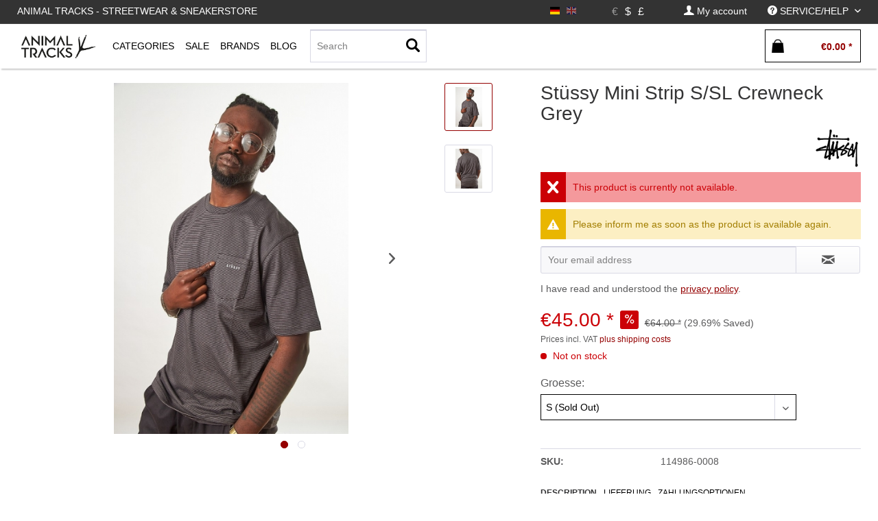

--- FILE ---
content_type: text/html; charset=UTF-8
request_url: https://animaltracks.de/en/stuessy/stuessy-mini-strip-s/sl-crewneck-grey.html
body_size: 20343
content:
<!DOCTYPE html> <html class="no-js" lang="en" itemscope="itemscope" itemtype="https://schema.org/WebPage"> <head> <meta charset="utf-8"> <meta name="author" content="" /> <meta name="robots" content="index,follow" /> <meta name="revisit-after" content="15 days" /> <meta name="keywords" content="" /> <meta name="description" content="" /> <meta property="og:type" content="product" /> <meta property="og:site_name" content="Animal Tracks" /> <meta property="og:url" content="https://animaltracks.de/en/stuessy/stuessy-mini-strip-s/sl-crewneck-grey.html" /> <meta property="og:title" content="Stüssy Mini Strip S/SL Crewneck Grey" /> <meta property="og:description" content="" /> <meta property="og:image" content="https://animaltracks.de/media/image/64/74/c7/Adidas-215_31683.jpg" /> <meta property="product:brand" content="STÜSSY" /> <meta property="product:price" content="45,00" /> <meta property="product:product_link" content="https://animaltracks.de/en/stuessy/stuessy-mini-strip-s/sl-crewneck-grey.html" /> <meta name="twitter:card" content="product" /> <meta name="twitter:site" content="Animal Tracks" /> <meta name="twitter:title" content="Stüssy Mini Strip S/SL Crewneck Grey" /> <meta name="twitter:description" content="" /> <meta name="twitter:image" content="https://animaltracks.de/media/image/64/74/c7/Adidas-215_31683.jpg" /> <meta itemprop="copyrightHolder" content="Animal Tracks" /> <meta itemprop="copyrightYear" content="2014" /> <meta itemprop="isFamilyFriendly" content="True" /> <meta itemprop="image" content="https://animaltracks.de/media/image/16/2b/df/animal_front-logo.jpg" /> <meta name="viewport" content="width=device-width, initial-scale=1.0"> <meta name="mobile-web-app-capable" content="yes"> <meta name="apple-mobile-web-app-title" content="Panic Store"> <meta name="apple-mobile-web-app-capable" content="yes"> <meta name="apple-mobile-web-app-status-bar-style" content="default"> <link rel="alternate" hreflang="de-DE" href="https://animaltracks.de/stuessy/stuessy-mini-strip-s/sl-crewneck-grey.html" /> <link rel="alternate" hreflang="en-GB" href="https://animaltracks.de/en/stuessy/stuessy-mini-strip-s/sl-crewneck-grey.html" /> <link rel="apple-touch-icon-precomposed" href="https://animaltracks.de/media/image/16/2b/df/animal_front-logo.jpg"> <link rel="shortcut icon" href="https://animaltracks.de/media/image/16/2b/df/animal_front-logo.jpg"> <meta name="msapplication-navbutton-color" content="#940000" /> <meta name="application-name" content="Animal Tracks" /> <meta name="msapplication-starturl" content="https://animaltracks.de/en/" /> <meta name="msapplication-window" content="width=1024;height=768" /> <meta name="msapplication-TileImage" content="https://animaltracks.de/media/image/16/2b/df/animal_front-logo.jpg"> <meta name="msapplication-TileColor" content="#940000"> <meta name="theme-color" content="#940000" /> <link rel="canonical" href="https://animaltracks.de/en/stuessy/stuessy-mini-strip-s/sl-crewneck-grey.html" /> <title itemprop="name">Stüssy Mini Strip S/SL Crewneck Grey | Animal Tracks</title> <link href="/web/cache/1689950466_595dd4d08337cbee66c89ddbd5f39dd2.css" media="all" rel="stylesheet" type="text/css" /> <link type="text/css" media="all" rel="stylesheet" href="/engine/Shopware/Plugins/Local/Frontend/MdcnBase/Views/1.2.5/frontend/_resources/css/0.0.1/shop-filter.css" /> <script id="mcjs">
!function(c,h,i,m,p){
m=c.createElement(h),p=c.getElementsByTagName(h)[0],m.async=1,m.src=i,p.parentNode.insertBefore(m,p)
}(document,"script","https://chimpstatic.com/mcjs-connected/js/users/9581578528f094cb6cd6d8f6f/297f504ac52006cfe77262584.js");
</script> <style> .configurator-tab { width: auto; float: left; overflow: visible; cursor: pointer; z-index: 100; height:41px; position: relative; } .configurator-tab.active{ border:1px solid #000; border-bottom: none; background: #fff; } .configurator-tab .configurator--label{ padding:3px 10px; } .configurator-tab-content { height:48px; display:none; overflow: hidden; transition: opacity 1s ease-out; opacity: 0; float: right; width: 100%; position: absolute; bottom: 0px; } .configurator-tab-content.active { display:block; opacity: 1; } .product--configurator { width: 100%; position: relative; min-height: 98px; height:98px; margin-bottom: 20px; float: left; } .is--ctl-detail .product--details .buybox--quantity{ display:none; } .product--details .buybox--button{ width:100%; } .configurator--label { font-size: 1rem; font-weight: normal; } @media screen and (min-width: 48em) { .configurator-tab-content { top:50px; } } @media screen and (min-width: 64em) { .product--details .buybox--button{ width:80%; } } </style> <style> .product--details .tab--navigation { display: block; border-bottom: 1px solid #ccc; padding-bottom: 2px; width: 100%; float: left; margin-bottom: 10px; } .js--tab-menu .tab--link { font-size: 12px; font-weight: normal; padding: 5px; text-transform: uppercase; padding-left: 0; color: #000; overflow: hidden; margin: 0; box-sizing: border-box; float: left; padding-right: 10px; text-overflow: ellipsis; } .xs .js--tab-menu .tab--link,.l .js--tab-menu .tab--link{ max-width: 33.3%; } .js--tab-menu .tab--link.is--active { background: none; font-weight: bold; } .product--details .tab--content .content--description, .product--details .tab--content .content--product-reviews { padding: .875rem 0.5rem; padding-left: 0; } .product--details .product--properties { width: 100%; } .product--details .tab--content .content--title{ font-size:14px; } .product--details .tab--content .content--description p, .product--details .tab--content .content--product-reviews p{ padding: .875rem 0.5rem; padding-left: 0; font-size: 12px; } .product--details .review--form-container { width: 100%; } </style> <script>
window.basketData = {
hasData: false,
data:[]
};
</script> <div data-googleAnalytics="true" data-googleConversionID="947672121" data-googleConversionLabel="CY5dCOiq3HUQuajxwwM" data-googleConversionLanguage="en" data-googleTrackingID="UA-40233690-1" data-googleAnonymizeIp="1" data-googleOptOutCookie="" data-googleTrackingLibrary="ga" data-realAmount="" data-showCookieNote="" data-cookieNoteMode="0" > </div> </head> <body class="is--ctl-detail is--act-index is--no-sidebar" > <div class="page-wrap"> <noscript class="noscript-main"> <div class="alert is--warning"> <div class="alert--icon"> <i class="icon--element icon--warning"></i> </div> <div class="alert--content"> To be able to use Animal&#x20;Tracks in full range, we recommend activating Javascript in your browser. </div> </div> </noscript> <header class="header-main"> <div class="top-bar"> <div class="container block-group"> <nav class="top-bar--navigation-left block" role="menubar"> <div class="navigation--entry entry--topbar--title upper--label" role="menuitem" > Animal Tracks - Streetwear & Sneakerstore </div> </nav> <nav class="top-bar--navigation block" role="menubar">  <div class="top-bar--language navigation--entry settings"> <div class="field--select"> <form method="post" class="language--form"> <input type="hidden" name="__redirect" value="1"> <input type="hidden" name="__shop" value="1"> <button class="language--button btn " > <div class="language--flag de_DE">EN</div> </button> </form> <form method="post" class="language--form"> <input type="hidden" name="__redirect" value="1"> <input type="hidden" name="__shop" value="3"> <button class="language--button btn active " disabled > <div class="language--flag en_GB">EN</div> </button> </form> </div> </div> <div class="top-bar--currency navigation--entry settings"> <div class="field--select"> <form method="post" class="currency--form"> <input type="hidden" name="__currency" value="1"> <button class="currency--button btn active" disabled> <span class="currency--link"> &euro; </span></button> </form> <form method="post" class="currency--form"> <input type="hidden" name="__currency" value="3"> <button class="currency--button btn " > <span class="currency--link"> $ </span></button> </form> <form method="post" class="currency--form"> <input type="hidden" name="__currency" value="4"> <button class="currency--button btn " > <span class="currency--link"> £ </span></button> </form> </div> </div>  <div class="navigation--entry entry--account" role="menuitem" data-offcanvas="true" data-offCanvasSelector=".account--dropdown-navigation"> <a href="https://animaltracks.de/en/account" title="My account" class=" is--icon-left entry--link account--link"> <i class="icon--account"></i> <span class="account--display"> My account </span> </a> </div> <div class="navigation--entry entry--service has--drop-down " role="menuitem" aria-haspopup="true" data-drop-down-menu="true"> <i class="icon--service"></i> <span class="upper--label">Service/Help</span>  <ul class="service--list is--rounded" role="menu"> <li class="service--entry" role="menuitem"> <a class="service--link" href="https://animaltracks.de/en/about-us" title="About us" > About us </a> </li> <li class="service--entry" role="menuitem"> <a class="service--link" href="https://animaltracks.de/en/contact" title="Contact" > Contact </a> </li> <li class="service--entry" role="menuitem"> <a class="service--link" href="https://animaltracks.de/en/payment-and-delivery" title="Payment and Delivery" > Payment and Delivery </a> </li> <li class="service--entry" role="menuitem"> <a class="service--link" href="https://animaltracks.de/en/privacy" title="Privacy" > Privacy </a> </li> </ul>  </div> </nav> </div> </div> <div class="container header--navigation"> <div class="logo-main block-group" role="banner"> </div> <nav class="shop--navigation block-group"> <ul class="navigation--list block-group" role="menubar"> <li class="navigation--entry entry--menu-left" role="menuitem"> <a class="entry--link entry--trigger btn is--icon-left" href="#offcanvas--left" data-offcanvas="true" data-offCanvasSelector=".sidebar-main"> <i class="icon--menu"></i> </a> </li> <li class="navigation--entry entry--logo " role="menuitem"> <a class="logo--link" href="https://animaltracks.de/en/" title="Animal Tracks - Switch to homepage"> <picture> <source srcset="https://animaltracks.de/media/image/16/2b/df/animal_front-logo.jpg" media="(min-width: 78.75em)"> <source srcset="https://animaltracks.de/media/image/16/2b/df/animal_front-logo.jpg" media="(min-width: 64em)"> <source srcset="https://animaltracks.de/media/image/16/2b/df/animal_front-logo.jpg" media="(min-width: 48em)"> <img class="navigation-logo" srcset=" https://animaltracks.de/media/image/16/2b/df/animal_front-logo.jpg" alt="Animal Tracks - Switch to homepage" /> </picture> </a> </li> <li class="navigation--entry entry--search" role="menuitem" data-search="true" aria-haspopup="true"> <a class="btn entry--link entry--trigger" href="#show-hide--search" title="Show / close search"> <i class="icon--search"></i> <span class="search--display">Search</span> </a> <form action="/en/search" method="get" class="main-search--form"> <input type="search" name="sSearch" aria-label="Search" class="main-search--field" autocomplete="off" autocapitalize="off" placeholder="Search" maxlength="30" /> <button type="submit" class="main-search--button" aria-label="Search"> <i class="icon--search"></i> <span class="main-search--text">Search</span> </button> <div class="form--ajax-loader">&nbsp;</div> </form> <div class="main-search--results"></div> </li>  <li class="navigation--entry entry--notepad" role="menuitem"> <a href="https://animaltracks.de/en/note" title="Wish list" aria-label="Wish list" class="btn"> <i class="icon--heart"></i> </a> </li> <li class="navigation--entry entry--account" role="menuitem" data-offcanvas="true" data-offCanvasSelector=".account--dropdown-navigation"> <a href="https://animaltracks.de/en/account" title="My account" aria-label="My account" class="btn is--icon-left entry--link account--link"> <i class="icon--account"></i> <span class="account--display"> My account </span> </a> </li> <li class="navigation--entry entry--cart" role="menuitem"> <a class="btn is--icon-left cart--link" href="https://animaltracks.de/en/checkout/cart" title="Shopping cart" aria-label="Shopping cart"> <span class="cart--display"> Shopping cart </span> <span class="badge is--primary is--minimal cart--quantity is--hidden">0</span> <i class="icon--basket"></i> <span class="cart--amount"> &euro;0.00 * </span> </a> <div class="ajax-loader">&nbsp;</div> </li>  </ul> </nav> <div class="container--ajax-cart" data-collapse-cart="true" data-displayMode="offcanvas"></div> </div> </header> <nav class="navigation-main"> <div class="container" data-menu-scroller="true" data-listSelector=".navigation--list.container" data-viewPortSelector=".navigation--list-wrapper"> <div class="navigation--list-wrapper "> <pre style="display:none;">
</pre> <ul class="navigation--list container" role="menubar" itemscope="itemscope" itemtype="http://schema.org/SiteNavigationElement"> <li class="navigation--entry is--home is--first" role="menuitem"><a class="navigation--link logo--link" href="https://animaltracks.de/en/" title="Animal Tracks - Switch to homepage"><picture><source srcset=" https://animaltracks.de/media/image/16/2b/df/animal_front-logo.jpg" media="(min-width: 78.75em)"><source srcset=" https://animaltracks.de/media/image/16/2b/df/animal_front-logo.jpg" media="(min-width: 64em)"><source srcset=" https://animaltracks.de/media/image/16/2b/df/animal_front-logo.jpg" media="(min-width: 48em)"><img class="navigation-logo" srcset=" https://animaltracks.de/media/image/16/2b/df/animal_front-logo.jpg" alt="Animal Tracks - Switch to homepage" /></picture></a></li><li class="navigation--entry shop--link " role="menuitem" ><a class="navigation--link is--base has-sub-menu " href="https://animaltracks.de/en/new/?o=relaese" title="Categories" itemprop="url"><span class="upper--label" itemprop="name" >Categories</span></a> <div class="shopSubNavigation categories" > <div class="shopSubNavigationInner"> <div class="shopImage subShopContainer"> <img src="https://animaltracks.de/media/image/69/b3/95/Animal-Tracks-Store.jpg"> </div> <div class="shopCategories subShopContainer" max-items="300"> <span class="filter-subnav-title xx" itemprop="name">Categories</span> <ul class="navigation--list container sub-navigation-list" role="menu"> <li class="navigation--entry level_0 " role="menuitem"> <a class="navigation--link level_0 " href="https://animaltracks.de/en/new/" data-categoryId="115" data-fetchUrl="/en/widgets/listing/getCategory/categoryId/115" title="New" > <span class="is--icon-right"> <i class="icon--arrow-right"></i> </span> New </a> </li> <li class="navigation--entry level_0 has--sub-categories has--sub-children" role="menuitem"> <a class="navigation--link level_0 has--sub-categories link--go-forward" href="https://animaltracks.de/en/footwear/" data-categoryId="5" data-fetchUrl="/en/widgets/listing/getCategory/categoryId/5" title="Footwear" > <span class="is--icon-right"> <i class="icon--arrow-right"></i> </span> Footwear </a> <ul class="navigation--list container sub-navigation-list" role="menu"> <li class="navigation--entry level_1 " role="menuitem"> <a class="navigation--link level_1 " href="https://animaltracks.de/en/footwear/sneaker/" data-categoryId="123" data-fetchUrl="/en/widgets/listing/getCategory/categoryId/123" title="Sneaker" > Sneaker </a> </li> <li class="navigation--entry level_1 " role="menuitem"> <a class="navigation--link level_1 " href="https://animaltracks.de/en/footwear/consignment/" data-categoryId="138" data-fetchUrl="/en/widgets/listing/getCategory/categoryId/138" title="Consignment" > Consignment </a> </li> <li class="navigation--entry level_1 " role="menuitem"> <a class="navigation--link level_1 " href="https://animaltracks.de/en/footwear/slides/" data-categoryId="124" data-fetchUrl="/en/widgets/listing/getCategory/categoryId/124" title="Slides" > Slides </a> </li> </ul> </li> <li class="navigation--entry level_0 has--sub-categories has--sub-children" role="menuitem"> <a class="navigation--link level_0 has--sub-categories link--go-forward" href="https://animaltracks.de/en/oberteile/" data-categoryId="10" data-fetchUrl="/en/widgets/listing/getCategory/categoryId/10" title="Oberteile" > <span class="is--icon-right"> <i class="icon--arrow-right"></i> </span> Oberteile </a> <ul class="navigation--list container sub-navigation-list" role="menu"> <li class="navigation--entry level_1 has--sub-children" role="menuitem"> <a class="navigation--link level_1 link--go-forward" href="https://animaltracks.de/en/oberteile/t-shirts/" data-categoryId="67" data-fetchUrl="/en/widgets/listing/getCategory/categoryId/67" title="T-Shirts" > T-Shirts </a> </li> <li class="navigation--entry level_1 has--sub-children" role="menuitem"> <a class="navigation--link level_1 link--go-forward" href="https://animaltracks.de/en/oberteile/longsleeves/" data-categoryId="73" data-fetchUrl="/en/widgets/listing/getCategory/categoryId/73" title="Longsleeves" > Longsleeves </a> </li> <li class="navigation--entry level_1 has--sub-children" role="menuitem"> <a class="navigation--link level_1 link--go-forward" href="https://animaltracks.de/en/oberteile/hemden/" data-categoryId="69" data-fetchUrl="/en/widgets/listing/getCategory/categoryId/69" title="Hemden" > Hemden </a> </li> <li class="navigation--entry level_1 has--sub-children" role="menuitem"> <a class="navigation--link level_1 link--go-forward" href="https://animaltracks.de/en/oberteile/sweater/" data-categoryId="72" data-fetchUrl="/en/widgets/listing/getCategory/categoryId/72" title="Sweater" > Sweater </a> </li> <li class="navigation--entry level_1 has--sub-children" role="menuitem"> <a class="navigation--link level_1 link--go-forward" href="https://animaltracks.de/en/oberteile/hoodies/" data-categoryId="70" data-fetchUrl="/en/widgets/listing/getCategory/categoryId/70" title="Hoodies" > Hoodies </a> </li> <li class="navigation--entry level_1 has--sub-children" role="menuitem"> <a class="navigation--link level_1 link--go-forward" href="https://animaltracks.de/en/oberteile/zipper/" data-categoryId="71" data-fetchUrl="/en/widgets/listing/getCategory/categoryId/71" title="Zipper" > Zipper </a> </li> </ul> </li> <li class="navigation--entry level_0 has--sub-categories has--sub-children" role="menuitem"> <a class="navigation--link level_0 has--sub-categories link--go-forward" href="https://animaltracks.de/en/hosen/" data-categoryId="17" data-fetchUrl="/en/widgets/listing/getCategory/categoryId/17" title="Hosen" > <span class="is--icon-right"> <i class="icon--arrow-right"></i> </span> Hosen </a> <ul class="navigation--list container sub-navigation-list" role="menu"> <li class="navigation--entry level_1 " role="menuitem"> <a class="navigation--link level_1 " href="https://animaltracks.de/en/hosen/straight-fit/" data-categoryId="74" data-fetchUrl="/en/widgets/listing/getCategory/categoryId/74" title="Straight Fit" > Straight Fit </a> </li> <li class="navigation--entry level_1 has--sub-children" role="menuitem"> <a class="navigation--link level_1 link--go-forward" href="https://animaltracks.de/en/hosen/jeanshosen/" data-categoryId="75" data-fetchUrl="/en/widgets/listing/getCategory/categoryId/75" title="Jeanshosen" > Jeanshosen </a> </li> <li class="navigation--entry level_1 has--sub-children" role="menuitem"> <a class="navigation--link level_1 link--go-forward" href="https://animaltracks.de/en/hosen/trainingshosen/" data-categoryId="132" data-fetchUrl="/en/widgets/listing/getCategory/categoryId/132" title="Trainingshosen" > Trainingshosen </a> </li> <li class="navigation--entry level_1 " role="menuitem"> <a class="navigation--link level_1 " href="https://animaltracks.de/en/hosen/cargohosen/" data-categoryId="134" data-fetchUrl="/en/widgets/listing/getCategory/categoryId/134" title="Cargohosen" > Cargohosen </a> </li> <li class="navigation--entry level_1 has--sub-children" role="menuitem"> <a class="navigation--link level_1 link--go-forward" href="https://animaltracks.de/en/hosen/sweatpants/" data-categoryId="142" data-fetchUrl="/en/widgets/listing/getCategory/categoryId/142" title="Sweatpants" > Sweatpants </a> </li> <li class="navigation--entry level_1 " role="menuitem"> <a class="navigation--link level_1 " href="https://animaltracks.de/en/hosen/workpants/" data-categoryId="144" data-fetchUrl="/en/widgets/listing/getCategory/categoryId/144" title="Workpants" > Workpants </a> </li> <li class="navigation--entry level_1 " role="menuitem"> <a class="navigation--link level_1 " href="https://animaltracks.de/en/hosen/shorts/" data-categoryId="76" data-fetchUrl="/en/widgets/listing/getCategory/categoryId/76" title="Shorts" > Shorts </a> </li> </ul> </li> <li class="navigation--entry level_0 has--sub-categories has--sub-children" role="menuitem"> <a class="navigation--link level_0 has--sub-categories link--go-forward" href="https://animaltracks.de/en/headwear/" data-categoryId="36" data-fetchUrl="/en/widgets/listing/getCategory/categoryId/36" title="Headwear" > <span class="is--icon-right"> <i class="icon--arrow-right"></i> </span> Headwear </a> <ul class="navigation--list container sub-navigation-list" role="menu"> <li class="navigation--entry level_1 " role="menuitem"> <a class="navigation--link level_1 " href="https://animaltracks.de/en/headwear/beanies/" data-categoryId="91" data-fetchUrl="/en/widgets/listing/getCategory/categoryId/91" title="Beanies" > Beanies </a> </li> <li class="navigation--entry level_1 " role="menuitem"> <a class="navigation--link level_1 " href="https://animaltracks.de/en/headwear/bucket-hats/" data-categoryId="136" data-fetchUrl="/en/widgets/listing/getCategory/categoryId/136" title="Bucket Hats" > Bucket Hats </a> </li> <li class="navigation--entry level_1 " role="menuitem"> <a class="navigation--link level_1 " href="https://animaltracks.de/en/headwear/caps/" data-categoryId="92" data-fetchUrl="/en/widgets/listing/getCategory/categoryId/92" title="Caps" > Caps </a> </li> </ul> </li> <li class="navigation--entry level_0 has--sub-categories has--sub-children" role="menuitem"> <a class="navigation--link level_0 has--sub-categories link--go-forward" href="https://animaltracks.de/en/accessories/" data-categoryId="25" data-fetchUrl="/en/widgets/listing/getCategory/categoryId/25" title="Accessories" > <span class="is--icon-right"> <i class="icon--arrow-right"></i> </span> Accessories </a> <ul class="navigation--list container sub-navigation-list" role="menu"> <li class="navigation--entry level_1 " role="menuitem"> <a class="navigation--link level_1 " href="https://animaltracks.de/en/accessories/rucksaecke/" data-categoryId="82" data-fetchUrl="/en/widgets/listing/getCategory/categoryId/82" title="Rucksäcke" > Rucksäcke </a> </li> <li class="navigation--entry level_1 has--sub-children" role="menuitem"> <a class="navigation--link level_1 link--go-forward" href="https://animaltracks.de/en/accessories/hipbags/" data-categoryId="133" data-fetchUrl="/en/widgets/listing/getCategory/categoryId/133" title="Hipbags" > Hipbags </a> </li> <li class="navigation--entry level_1 " role="menuitem"> <a class="navigation--link level_1 " href="https://animaltracks.de/en/accessories/socken/" data-categoryId="41" data-fetchUrl="/en/widgets/listing/getCategory/categoryId/41" title="Socken" > Socken </a> </li> <li class="navigation--entry level_1 " role="menuitem"> <a class="navigation--link level_1 " href="https://animaltracks.de/en/accessories/schuhpflege/" data-categoryId="88" data-fetchUrl="/en/widgets/listing/getCategory/categoryId/88" title="Schuhpflege" > Schuhpflege </a> </li> <li class="navigation--entry level_1 " role="menuitem"> <a class="navigation--link level_1 " href="https://animaltracks.de/en/accessories/home/" data-categoryId="83" data-fetchUrl="/en/widgets/listing/getCategory/categoryId/83" title="Home" > Home </a> </li> <li class="navigation--entry level_1 " role="menuitem"> <a class="navigation--link level_1 " href="https://animaltracks.de/en/accessories/outdoor/" data-categoryId="84" data-fetchUrl="/en/widgets/listing/getCategory/categoryId/84" title="Outdoor" > Outdoor </a> </li> <li class="navigation--entry level_1 has--sub-children" role="menuitem"> <a class="navigation--link level_1 link--go-forward" href="https://animaltracks.de/en/accessories/taschen/" data-categoryId="85" data-fetchUrl="/en/widgets/listing/getCategory/categoryId/85" title="Taschen" > Taschen </a> </li> <li class="navigation--entry level_1 " role="menuitem"> <a class="navigation--link level_1 " href="https://animaltracks.de/en/accessories/guertel/" data-categoryId="89" data-fetchUrl="/en/widgets/listing/getCategory/categoryId/89" title="Gürtel" > Gürtel </a> </li> <li class="navigation--entry level_1 " role="menuitem"> <a class="navigation--link level_1 " href="https://animaltracks.de/en/accessories/uhren/" data-categoryId="110" data-fetchUrl="/en/widgets/listing/getCategory/categoryId/110" title="Uhren" > Uhren </a> </li> <li class="navigation--entry level_1 " role="menuitem"> <a class="navigation--link level_1 " href="https://animaltracks.de/en/accessories/fragrance/" data-categoryId="125" data-fetchUrl="/en/widgets/listing/getCategory/categoryId/125" title="Fragrance" > Fragrance </a> </li> <li class="navigation--entry level_1 " role="menuitem"> <a class="navigation--link level_1 " href="https://animaltracks.de/en/accessories/air-freshener/" data-categoryId="126" data-fetchUrl="/en/widgets/listing/getCategory/categoryId/126" title="Air Freshener" > Air Freshener </a> </li> <li class="navigation--entry level_1 " role="menuitem"> <a class="navigation--link level_1 " href="https://animaltracks.de/en/accessories/sonnenbrillen/" data-categoryId="81" data-fetchUrl="/en/widgets/listing/getCategory/categoryId/81" title="Sonnenbrillen" > Sonnenbrillen </a> </li> <li class="navigation--entry level_1 " role="menuitem"> <a class="navigation--link level_1 " href="https://animaltracks.de/en/accessories/face-mask/" data-categoryId="137" data-fetchUrl="/en/widgets/listing/getCategory/categoryId/137" title="Face Mask" > Face Mask </a> </li> <li class="navigation--entry level_1 " role="menuitem"> <a class="navigation--link level_1 " href="https://animaltracks.de/en/accessories/rollerskates/" data-categoryId="141" data-fetchUrl="/en/widgets/listing/getCategory/categoryId/141" title="Rollerskates" > Rollerskates </a> </li> <li class="navigation--entry level_1 " role="menuitem"> <a class="navigation--link level_1 " href="https://animaltracks.de/en/accessories/anhaenger-pins/" data-categoryId="143" data-fetchUrl="/en/widgets/listing/getCategory/categoryId/143" title="Anhänger &amp; Pins" > Anhänger & Pins </a> </li> <li class="navigation--entry level_1 " role="menuitem"> <a class="navigation--link level_1 " href="https://animaltracks.de/en/accessories/wallets/" data-categoryId="169" data-fetchUrl="/en/widgets/listing/getCategory/categoryId/169" title="Wallets" > Wallets </a> </li> </ul> </li> <li class="navigation--entry level_0 has--sub-categories has--sub-children" role="menuitem"> <a class="navigation--link level_0 has--sub-categories link--go-forward" href="https://animaltracks.de/en/jacken/" data-categoryId="21" data-fetchUrl="/en/widgets/listing/getCategory/categoryId/21" title="Jacken" > <span class="is--icon-right"> <i class="icon--arrow-right"></i> </span> Jacken </a> <ul class="navigation--list container sub-navigation-list" role="menu"> <li class="navigation--entry level_1 has--sub-children" role="menuitem"> <a class="navigation--link level_1 link--go-forward" href="https://animaltracks.de/en/jacken/winterjacken/" data-categoryId="77" data-fetchUrl="/en/widgets/listing/getCategory/categoryId/77" title="Winterjacken" > Winterjacken </a> </li> <li class="navigation--entry level_1 " role="menuitem"> <a class="navigation--link level_1 " href="https://animaltracks.de/en/jacken/bomberjacken/" data-categoryId="78" data-fetchUrl="/en/widgets/listing/getCategory/categoryId/78" title="Bomberjacken" > Bomberjacken </a> </li> <li class="navigation--entry level_1 " role="menuitem"> <a class="navigation--link level_1 " href="https://animaltracks.de/en/jacken/collegejacken/" data-categoryId="80" data-fetchUrl="/en/widgets/listing/getCategory/categoryId/80" title="Collegejacken" > Collegejacken </a> </li> <li class="navigation--entry level_1 " role="menuitem"> <a class="navigation--link level_1 " href="https://animaltracks.de/en/jacken/windbreaker/" data-categoryId="79" data-fetchUrl="/en/widgets/listing/getCategory/categoryId/79" title="Windbreaker" > Windbreaker </a> </li> <li class="navigation--entry level_1 " role="menuitem"> <a class="navigation--link level_1 " href="https://animaltracks.de/en/jacken/uebergangsjacken/" data-categoryId="129" data-fetchUrl="/en/widgets/listing/getCategory/categoryId/129" title="Übergangsjacken" > Übergangsjacken </a> </li> <li class="navigation--entry level_1 " role="menuitem"> <a class="navigation--link level_1 " href="https://animaltracks.de/en/jacken/westen/" data-categoryId="130" data-fetchUrl="/en/widgets/listing/getCategory/categoryId/130" title="Westen" > Westen </a> </li> <li class="navigation--entry level_1 " role="menuitem"> <a class="navigation--link level_1 " href="https://animaltracks.de/en/jacken/trainingsjacken/" data-categoryId="131" data-fetchUrl="/en/widgets/listing/getCategory/categoryId/131" title="Trainingsjacken" > Trainingsjacken </a> </li> <li class="navigation--entry level_1 " role="menuitem"> <a class="navigation--link level_1 " href="https://animaltracks.de/en/jacken/jeansjacken/" data-categoryId="140" data-fetchUrl="/en/widgets/listing/getCategory/categoryId/140" title="Jeansjacken" > Jeansjacken </a> </li> </ul> </li> <li class="navigation--entry level_0 " role="menuitem"> <a class="navigation--link level_0 " href="https://animaltracks.de/en/gutscheine/" data-categoryId="42" data-fetchUrl="/en/widgets/listing/getCategory/categoryId/42" title="Gutscheine" > <span class="is--icon-right"> <i class="icon--arrow-right"></i> </span> Gutscheine </a> </li> <li class="navigation--entry level_0 " role="menuitem"> <a class="navigation--link level_0 " href="https://animaltracks.de/en/blog/" data-categoryId="119" data-fetchUrl="/en/widgets/listing/getCategory/categoryId/119" title="Blog" > <span class="is--icon-right"> <i class="icon--arrow-right"></i> </span> Blog </a> </li> <li class="navigation--entry level_0 has--sub-categories has--sub-children" role="menuitem"> <a class="navigation--link level_0 has--sub-categories link--go-forward" href="https://animaltracks.de/en/projects/" data-categoryId="122" data-fetchUrl="/en/widgets/listing/getCategory/categoryId/122" title="Projects" > <span class="is--icon-right"> <i class="icon--arrow-right"></i> </span> Projects </a> <ul class="navigation--list container sub-navigation-list" role="menu"> <li class="navigation--entry level_1 has--sub-children" role="menuitem"> <a class="navigation--link level_1 link--go-forward" href="https://animaltracks.de/en/projects/gift-guide/" data-categoryId="170" data-fetchUrl="/en/widgets/listing/getCategory/categoryId/170" title="GIFT GUIDE" > GIFT GUIDE </a> </li> </ul> </li> </ul> </div> <div class="shopSupplier subShopContainer small"> <span class="filter-subnav-title" itemprop="name">Top-Brands</span> <a class="navigation--link is--list" href="https://animaltracks.de/en/daily-paper/" title="DAILY PAPER" itemprop="url"> <i class="icon--arrow-right"></i><span class="shop-supplier-label">DAILY PAPER</span> </a> <a class="navigation--link is--list" href="https://animaltracks.de/en/goodbois/" title="GOODBOIS" itemprop="url"> <i class="icon--arrow-right"></i><span class="shop-supplier-label">GOODBOIS</span> </a> <a class="navigation--link is--list" href="https://animaltracks.de/en/patagonia/" title="PATAGONIA" itemprop="url"> <i class="icon--arrow-right"></i><span class="shop-supplier-label">PATAGONIA</span> </a> <a class="navigation--link is--list" href="https://animaltracks.de/en/pinqponq/" title="PINQPONQ" itemprop="url"> <i class="icon--arrow-right"></i><span class="shop-supplier-label">PINQPONQ</span> </a> <a class="navigation--link is--list" href="https://animaltracks.de/en/preach/" title="PREACH" itemprop="url"> <i class="icon--arrow-right"></i><span class="shop-supplier-label">PREACH</span> </a> <a class="navigation--link is--list" href="https://animaltracks.de/en/reebok/" title="REEBOK" itemprop="url"> <i class="icon--arrow-right"></i><span class="shop-supplier-label">REEBOK</span> </a> </div> <div style="display:none;" class="shopDescription subShopContainer"> <span class="filter-subnav-title" itemprop="name"></span> <div class="shopDescriptionText">Hamburgs finest Fashion &amp; Streetwear Store im Herzen von Hamburg</div> <div class="shopDescriptionTextShort">Hamburgs finest Fashion &amp; Streetwear Store im Herzen von Hamburg</div> </div> <div class="brands-link-container" style=""> <a class="brands-link shop--color" href="" title="" itemprop="url"> Show </a> </div> <div style="clear:both;"></div> </div> <div style="clear:both;"></div> </div> </li><li class="navigation--entry shop--link sale " role="menuitem"><a class="navigation--link is--base has-sub-menu" href="https://animaltracks.de/en/new/?sale=1" title="Sale" itemprop="url"><span class="upper--label" itemprop="name">Sale</span></a><div class="shopSubNavigation " > <div class="shopSubNavigationInner"> <div class="shopImage subShopContainer"> <img src="https://animaltracks.de/media/image/62/b9/52/Sale.jpg" /> </div> <div class="shopCategories subShopContainer"> <span class="filter-subnav-title" itemprop="name">Sale Categories</span> <ul class="navigation--list container sub-navigation-list level-1-1-6 " > <li class="navigation--entry level-1 counter-1" role="menuitem"> <a class="navigation--link is--list" href="https://animaltracks.de/en/footwear/?sale=1" title="Footwear" itemprop="url"> <i class="icon--arrow-right"></i>Footwear </a> </li> <li class="navigation--entry level-1 counter-2" role="menuitem"> <a class="navigation--link is--list" href="https://animaltracks.de/en/oberteile/?sale=1" title="Oberteile" itemprop="url"> <i class="icon--arrow-right"></i>Oberteile </a> </li> <li class="navigation--entry level-1 counter-3" role="menuitem"> <a class="navigation--link is--list" href="https://animaltracks.de/en/hosen/?sale=1" title="Hosen" itemprop="url"> <i class="icon--arrow-right"></i>Hosen </a> </li> <li class="navigation--entry level-1 counter-4" role="menuitem"> <a class="navigation--link is--list" href="https://animaltracks.de/en/jacken/?sale=1" title="Jacken" itemprop="url"> <i class="icon--arrow-right"></i>Jacken </a> </li> <li class="navigation--entry level-1 counter-5" role="menuitem"> <a class="navigation--link is--list" href="https://animaltracks.de/en/accessories/?sale=1" title="Accessories" itemprop="url"> <i class="icon--arrow-right"></i>Accessories </a> </li> <li class="navigation--entry level-1 counter-6" role="menuitem"> <a class="navigation--link is--list" href="https://animaltracks.de/en/headwear/?sale=1" title="Headwear" itemprop="url"> <i class="icon--arrow-right"></i>Headwear </a> </li> </ul> <ul class="navigation--list container sub-navigation-list level-1-6-6" > <li class="navigation--entry level-2 counter-7" role="menuitem"> <a class="navigation--link is--list" href="https://animaltracks.de/en/new/?sale=1" title="New" itemprop="url"> <i class="icon--arrow-right"></i>New </a> </li> </ul> </div> <div class="shopDescription subShopContainer"> <span class="filter-subnav-title" itemprop="name">Special Deal of the Week</span> <div class="shopDescriptionText"></div> <div class="shopDescriptionTextShort"></div> </div> </div> </div> </li><li class="navigation--entry shop--link " role="menuitem"><a class="navigation--link is--base has-sub-menu " href="https://animaltracks.de/en/brands" title="Brands" itemprop="url"><span class="upper--label" itemprop="name">Brands</span></a><div class="shopSubNavigation" > <div class="shopSubNavigationInner"> <div class="subShopContainer oneRow brands shopSupplier" suppCount="117"> <span class="filter-subnav-title" itemprop="name">Top-Brands</span> <a class="navigation--link is--list" href="https://animaltracks.de/en/listing/manufacturer/sSupplier/171" title="-" itemprop="url"> <i class="icon--arrow-right"></i><span class="shop-supplier-label">-</span> </a> <a class="navigation--link is--list" href="https://animaltracks.de/en/adidas-originals/" title="ADIDAS ORIGINALS" itemprop="url"> <i class="icon--arrow-right"></i><span class="shop-supplier-label">ADIDAS ORIGINALS</span> </a> <a class="navigation--link is--list" href="https://animaltracks.de/en/adidas-skateboarding/" title="ADIDAS SKATEBOARDING" itemprop="url"> <i class="icon--arrow-right"></i><span class="shop-supplier-label">ADIDAS SKATEBOARDING</span> </a> <a class="navigation--link is--list" href="https://animaltracks.de/en/animal-tracks/" title="ANIMAL TRACKS" itemprop="url"> <i class="icon--arrow-right"></i><span class="shop-supplier-label">ANIMAL TRACKS</span> </a> <a class="navigation--link is--list" href="https://animaltracks.de/en/anti-hero-skateboard/" title="ANTI HERO SKATEBOARD" itemprop="url"> <i class="icon--arrow-right"></i><span class="shop-supplier-label">ANTI HERO SKATEBOARD</span> </a> <a class="navigation--link is--list" href="https://animaltracks.de/en/asics/" title="ASICS" itemprop="url"> <i class="icon--arrow-right"></i><span class="shop-supplier-label">ASICS</span> </a> <a class="navigation--link is--list" href="https://animaltracks.de/en/baker/" title="BAKER" itemprop="url"> <i class="icon--arrow-right"></i><span class="shop-supplier-label">BAKER</span> </a> <a class="navigation--link is--list" href="https://animaltracks.de/en/ben-davis/" title="BEN DAVIS" itemprop="url"> <i class="icon--arrow-right"></i><span class="shop-supplier-label">BEN DAVIS</span> </a> <a class="navigation--link is--list" href="https://animaltracks.de/en/bliss-experiment/" title="BLISS EXPERIMENT" itemprop="url"> <i class="icon--arrow-right"></i><span class="shop-supplier-label">BLISS EXPERIMENT</span> </a> <a class="navigation--link is--list" href="https://animaltracks.de/en/bum-bag/" title="BUM BAG" itemprop="url"> <i class="icon--arrow-right"></i><span class="shop-supplier-label">BUM BAG</span> </a> <a class="navigation--link is--list" href="https://animaltracks.de/en/call-me-197/" title="CALL ME 197" itemprop="url"> <i class="icon--arrow-right"></i><span class="shop-supplier-label">CALL ME 197</span> </a> <a class="navigation--link is--list" href="https://animaltracks.de/en/carrots/" title="CARROTS" itemprop="url"> <i class="icon--arrow-right"></i><span class="shop-supplier-label">CARROTS</span> </a> <a class="navigation--link is--list" href="https://animaltracks.de/en/casio/" title="CASIO" itemprop="url"> <i class="icon--arrow-right"></i><span class="shop-supplier-label">CASIO</span> </a> <a class="navigation--link is--list" href="https://animaltracks.de/en/closer/" title="CLOSER" itemprop="url"> <i class="icon--arrow-right"></i><span class="shop-supplier-label">CLOSER</span> </a> <a class="navigation--link is--list" href="https://animaltracks.de/en/collonil/" title="COLLONIL" itemprop="url"> <i class="icon--arrow-right"></i><span class="shop-supplier-label">COLLONIL</span> </a> <a class="navigation--link is--list" href="https://animaltracks.de/en/coogi/" title="COOGI" itemprop="url"> <i class="icon--arrow-right"></i><span class="shop-supplier-label">COOGI</span> </a> <a class="navigation--link is--list" href="https://animaltracks.de/en/crep-protect/" title="CREP PROTECT" itemprop="url"> <i class="icon--arrow-right"></i><span class="shop-supplier-label">CREP PROTECT</span> </a> <a class="navigation--link is--list" href="https://animaltracks.de/en/daily-paper/" title="DAILY PAPER" itemprop="url"> <i class="icon--arrow-right"></i><span class="shop-supplier-label">DAILY PAPER</span> </a> <a class="navigation--link is--list" href="https://animaltracks.de/en/dc-shoes/" title="DC SHOES" itemprop="url"> <i class="icon--arrow-right"></i><span class="shop-supplier-label">DC SHOES</span> </a> <a class="navigation--link is--list" href="https://animaltracks.de/en/dear-skating/" title="DEAR SKATING" itemprop="url"> <i class="icon--arrow-right"></i><span class="shop-supplier-label">DEAR SKATING</span> </a> <a class="navigation--link is--list" href="https://animaltracks.de/en/dickies/" title="DICKIES" itemprop="url"> <i class="icon--arrow-right"></i><span class="shop-supplier-label">DICKIES</span> </a> <a class="navigation--link is--list" href="https://animaltracks.de/en/dolores-magazine/" title="DOLORES MAGAZINE" itemprop="url"> <i class="icon--arrow-right"></i><span class="shop-supplier-label">DOLORES MAGAZINE</span> </a> <a class="navigation--link is--list" href="https://animaltracks.de/en/es/" title="ÉS" itemprop="url"> <i class="icon--arrow-right"></i><span class="shop-supplier-label">ÉS</span> </a> <a class="navigation--link is--list" href="https://animaltracks.de/en/etnies/" title="ETNIES" itemprop="url"> <i class="icon--arrow-right"></i><span class="shop-supplier-label">ETNIES</span> </a> <a class="navigation--link is--list" href="https://animaltracks.de/en/evisen/" title="EVISEN" itemprop="url"> <i class="icon--arrow-right"></i><span class="shop-supplier-label">EVISEN</span> </a> <a class="navigation--link is--list" href="https://animaltracks.de/en/fallen/" title="FALLEN" itemprop="url"> <i class="icon--arrow-right"></i><span class="shop-supplier-label">FALLEN</span> </a> <a class="navigation--link is--list" href="https://animaltracks.de/en/frog-skateboards/" title="FROG SKATEBOARDS" itemprop="url"> <i class="icon--arrow-right"></i><span class="shop-supplier-label">FROG SKATEBOARDS</span> </a> <a class="navigation--link is--list" href="https://animaltracks.de/en/g-shock/" title="G-SHOCK" itemprop="url"> <i class="icon--arrow-right"></i><span class="shop-supplier-label">G-SHOCK</span> </a> <a class="navigation--link is--list" href="https://animaltracks.de/en/goodbois/" title="GOODBOIS" itemprop="url"> <i class="icon--arrow-right"></i><span class="shop-supplier-label">GOODBOIS</span> </a> <a class="navigation--link is--list" href="https://animaltracks.de/en/habibi/" title="HABIBI" itemprop="url"> <i class="icon--arrow-right"></i><span class="shop-supplier-label">HABIBI</span> </a> <a class="navigation--link is--list" href="https://animaltracks.de/en/helge-tscharn/" title="HELGE TSCHARN" itemprop="url"> <i class="icon--arrow-right"></i><span class="shop-supplier-label">HELGE TSCHARN</span> </a> <a class="navigation--link is--list" href="https://animaltracks.de/en/hopps/" title="HOPPS" itemprop="url"> <i class="icon--arrow-right"></i><span class="shop-supplier-label">HOPPS</span> </a> <a class="navigation--link is--list" href="https://animaltracks.de/en/huf/" title="HUF" itemprop="url"> <i class="icon--arrow-right"></i><span class="shop-supplier-label">HUF</span> </a> <a class="navigation--link is--list" href="https://animaltracks.de/en/impala/" title="IMPALA" itemprop="url"> <i class="icon--arrow-right"></i><span class="shop-supplier-label">IMPALA</span> </a> <a class="navigation--link is--list" href="https://animaltracks.de/en/independent/" title="INDEPENDENT" itemprop="url"> <i class="icon--arrow-right"></i><span class="shop-supplier-label">INDEPENDENT</span> </a> <a class="navigation--link is--list" href="https://animaltracks.de/en/jason-markk/" title="JASON MARKK" itemprop="url"> <i class="icon--arrow-right"></i><span class="shop-supplier-label">JASON MARKK</span> </a> <a class="navigation--link is--list" href="https://animaltracks.de/en/jenkem-magazine/" title="JENKEM MAGAZINE" itemprop="url"> <i class="icon--arrow-right"></i><span class="shop-supplier-label">JENKEM MAGAZINE</span> </a> <a class="navigation--link is--list" href="https://animaltracks.de/en/komono/" title="KOMONO" itemprop="url"> <i class="icon--arrow-right"></i><span class="shop-supplier-label">KOMONO</span> </a> <a class="navigation--link is--list" href="https://animaltracks.de/en/last-resort-ab/" title="LAST RESORT AB" itemprop="url"> <i class="icon--arrow-right"></i><span class="shop-supplier-label">LAST RESORT AB</span> </a> <a class="navigation--link is--list" href="https://animaltracks.de/en/limosine/" title="LIMOSINE" itemprop="url"> <i class="icon--arrow-right"></i><span class="shop-supplier-label">LIMOSINE</span> </a> <a class="navigation--link is--list" href="https://animaltracks.de/en/magenta/" title="MAGENTA" itemprop="url"> <i class="icon--arrow-right"></i><span class="shop-supplier-label">MAGENTA</span> </a> <a class="navigation--link is--list" href="https://animaltracks.de/en/market/" title="MARKET" itemprop="url"> <i class="icon--arrow-right"></i><span class="shop-supplier-label">MARKET</span> </a> <a class="navigation--link is--list" href="https://animaltracks.de/en/mega-lecka/" title="MEGA LECKA" itemprop="url"> <i class="icon--arrow-right"></i><span class="shop-supplier-label">MEGA LECKA</span> </a> <a class="navigation--link is--list" href="https://animaltracks.de/en/mob-grip/" title="MOB GRIP" itemprop="url"> <i class="icon--arrow-right"></i><span class="shop-supplier-label">MOB GRIP</span> </a> <a class="navigation--link is--list" href="https://animaltracks.de/en/mob-skateboards/" title="MOB SKATEBOARDS" itemprop="url"> <i class="icon--arrow-right"></i><span class="shop-supplier-label">MOB SKATEBOARDS</span> </a> <a class="navigation--link is--list" href="https://animaltracks.de/en/new-balance/" title="NEW BALANCE" itemprop="url"> <i class="icon--arrow-right"></i><span class="shop-supplier-label">NEW BALANCE</span> </a> <a class="navigation--link is--list" href="https://animaltracks.de/en/nnsns-clothing/" title="NNSNS CLOTHING" itemprop="url"> <i class="icon--arrow-right"></i><span class="shop-supplier-label">NNSNS CLOTHING</span> </a> <a class="navigation--link is--list" href="https://animaltracks.de/en/obey/" title="OBEY" itemprop="url"> <i class="icon--arrow-right"></i><span class="shop-supplier-label">OBEY</span> </a> <a class="navigation--link is--list" href="https://animaltracks.de/en/passport/" title="PASSPORT" itemprop="url"> <i class="icon--arrow-right"></i><span class="shop-supplier-label">PASSPORT</span> </a> <a class="navigation--link is--list" href="https://animaltracks.de/en/patagonia/" title="PATAGONIA" itemprop="url"> <i class="icon--arrow-right"></i><span class="shop-supplier-label">PATAGONIA</span> </a> <a class="navigation--link is--list" href="https://animaltracks.de/en/pinqponq/" title="PINQPONQ" itemprop="url"> <i class="icon--arrow-right"></i><span class="shop-supplier-label">PINQPONQ</span> </a> <a class="navigation--link is--list" href="https://animaltracks.de/en/powell-peralta/" title="POWELL-PERALTA" itemprop="url"> <i class="icon--arrow-right"></i><span class="shop-supplier-label">POWELL-PERALTA</span> </a> <a class="navigation--link is--list" href="https://animaltracks.de/en/preach/" title="PREACH" itemprop="url"> <i class="icon--arrow-right"></i><span class="shop-supplier-label">PREACH</span> </a> <a class="navigation--link is--list" href="https://animaltracks.de/en/puma/" title="PUMA" itemprop="url"> <i class="icon--arrow-right"></i><span class="shop-supplier-label">PUMA</span> </a> <a class="navigation--link is--list" href="https://animaltracks.de/en/quasi/" title="QUASI" itemprop="url"> <i class="icon--arrow-right"></i><span class="shop-supplier-label">QUASI</span> </a> <a class="navigation--link is--list" href="https://animaltracks.de/en/rave-skateboards/" title="RAVE SKATEBOARDS" itemprop="url"> <i class="icon--arrow-right"></i><span class="shop-supplier-label">RAVE SKATEBOARDS</span> </a> <a class="navigation--link is--list" href="https://animaltracks.de/en/reebok/" title="REEBOK" itemprop="url"> <i class="icon--arrow-right"></i><span class="shop-supplier-label">REEBOK</span> </a> <a class="navigation--link is--list" href="https://animaltracks.de/en/ripndip/" title="RIPNDIP" itemprop="url"> <i class="icon--arrow-right"></i><span class="shop-supplier-label">RIPNDIP</span> </a> <a class="navigation--link is--list" href="https://animaltracks.de/en/shoe-goo/" title="SHOE GOO" itemprop="url"> <i class="icon--arrow-right"></i><span class="shop-supplier-label">SHOE GOO</span> </a> <a class="navigation--link is--list" href="https://animaltracks.de/en/snot-wheels/" title="SNOT WHEELS" itemprop="url"> <i class="icon--arrow-right"></i><span class="shop-supplier-label">SNOT WHEELS</span> </a> <a class="navigation--link is--list" href="https://animaltracks.de/en/spitfire/" title="SPITFIRE" itemprop="url"> <i class="icon--arrow-right"></i><span class="shop-supplier-label">SPITFIRE</span> </a> <a class="navigation--link is--list" href="https://animaltracks.de/en/stuessy/" title="STÜSSY" itemprop="url"> <i class="icon--arrow-right"></i><span class="shop-supplier-label">STÜSSY</span> </a> <a class="navigation--link is--list" href="https://animaltracks.de/en/subu-tokyo/" title="SUBU TOKYO" itemprop="url"> <i class="icon--arrow-right"></i><span class="shop-supplier-label">SUBU TOKYO</span> </a> <a class="navigation--link is--list" href="https://animaltracks.de/en/tese-shop/" title="TESE SHOP" itemprop="url"> <i class="icon--arrow-right"></i><span class="shop-supplier-label">TESE SHOP</span> </a> <a class="navigation--link is--list" href="https://animaltracks.de/en/thrasher/" title="THRASHER" itemprop="url"> <i class="icon--arrow-right"></i><span class="shop-supplier-label">THRASHER</span> </a> <a class="navigation--link is--list" href="https://animaltracks.de/en/three-oaks/" title="THREE OAKS" itemprop="url"> <i class="icon--arrow-right"></i><span class="shop-supplier-label">THREE OAKS</span> </a> <a class="navigation--link is--list" href="https://animaltracks.de/en/trap/" title="TRAP" itemprop="url"> <i class="icon--arrow-right"></i><span class="shop-supplier-label">TRAP</span> </a> <a class="navigation--link is--list" href="https://animaltracks.de/en/ueber-skateboards/" title="ÜBER SKATEBOARDS" itemprop="url"> <i class="icon--arrow-right"></i><span class="shop-supplier-label">ÜBER SKATEBOARDS</span> </a> <a class="navigation--link is--list" href="https://animaltracks.de/en/vaders.dye/" title="VADERS.DYE" itemprop="url"> <i class="icon--arrow-right"></i><span class="shop-supplier-label">VADERS.DYE</span> </a> <a class="navigation--link is--list" href="https://animaltracks.de/en/vans/" title="VANS" itemprop="url"> <i class="icon--arrow-right"></i><span class="shop-supplier-label">VANS</span> </a> <a class="navigation--link is--list" href="https://animaltracks.de/en/welcome-skateboards/" title="WELCOME SKATEBOARDS" itemprop="url"> <i class="icon--arrow-right"></i><span class="shop-supplier-label">WELCOME SKATEBOARDS</span> </a> </div> <div class="brands-link-container" style=""> <a class="brands-link" href="https://animaltracks.de/en/brands">Alle Marken von A-Z ansehen</a> </div> </div> </div></li><li class="navigation--entry shop--link " role="menuitem"><a class="navigation--link is--base has-sub-menu " href="/animal-tracks-blog/" title="Blog" itemprop="url"><span class="upper--label" itemprop="name">Blog</span></a></li><li class="navigation--entry entry--search" role="menuitem" data-search="true" aria-haspopup="true"><a class="btn entry--link entry--trigger " href="#show-hide--search" title="Show / close search"><i class="icon--search"></i><span class="search--display">Search</span></a> <form action="/en/search" method="get" class="main-search--form"> <input type="search" name="sSearch" aria-label="Search" class="main-search--field" autocomplete="off" autocapitalize="off" placeholder="Search" maxlength="30" /> <button type="submit" class="main-search--button" aria-label="Search"> <i class="icon--search"></i> <span class="main-search--text">Search</span> </button> <div class="form--ajax-loader">&nbsp;</div> </form> <div class="main-search--results"></div> </li> <li class="navigation--entry entry--cart" role="menuitem" > <a class="is--icon-left cart--link navigation--link is--base" href="https://animaltracks.de/en/checkout/cart" title="Shopping cart"> <span class="badge is--primary is--minimal cart--quantity is--hidden">0</span> <i class="icon--basket"></i> <span class="cart--amount"> &euro;0.00 * </span> </a> <div class="ajax-loader">&nbsp;</div> </li> </ul> </div> </div> </nav> <section class="content-main container block-group"> <nav class="product--navigation"> <a href="#" class="navigation--link link--prev"> <div class="link--prev-button"> <span class="link--prev-inner">Previous</span> </div> <div class="image--wrapper"> <div class="image--container"></div> </div> </a> <a href="#" class="navigation--link link--next"> <div class="link--next-button"> <span class="link--next-inner">Next</span> </div> <div class="image--wrapper"> <div class="image--container"></div> </div> </a> </nav> <div class="content-main--inner"> <aside class="sidebar-main off-canvas"> <div class="navigation--smartphone"> <ul class="navigation--list "> <li style="display:none;" class="navigation--entry entry--close-off-canvas"> <a href="#close-categories-menu" title="Close menu" class="navigation--link"> Close menu <i class="icon--arrow-right"></i> </a> </li> </ul> </div> <div class="sidebar--categories-wrapper" data-subcategory-nav="false" data-mainCategoryId="3" data-categoryId="0" data-fetchUrl=""> <div style="display:none;" class="categories--headline navigation--headline"> Produkte </div> <div class="sidebar--categories-navigation"> <ul class="sidebar--navigation categories--navigation navigation--list is--drop-down is--level0 is--rounded" role="menu"> <li style="" class="navigation--entry has--sub-categories has--sub-children base-navigation-list-entry" role="menuitem"> <a class="navigation--link has--sub-categories link--go-forward base-navigation" href="#" title="Categories"> Categories <span class="is--icon-right"> <i class="icon--arrow-down"></i> </span> </a> <ul class="sidebar--navigation categories--navigation navigation--list is--drop-down is--level0 is--rounded" role="menu"> <li class="navigation--entry" role="menuitem"> <a class="navigation--link is--level0" href="https://animaltracks.de/en/new/" data-categoryId="115" data-fetchUrlx="/en/widgets/listing/getCategory/categoryId/115/f/" title="New"> New </a> </li> <li class="navigation--entry has--sub-categories has--sub-children" role="menuitem"> <a class="navigation--link has--sub-categories link--go-forward is--level0" href="https://animaltracks.de/en/footwear/" data-categoryId="5" data-fetchUrlx="/en/widgets/listing/getCategory/categoryId/5/f/" title="Footwear"> Footwear <span class="is--icon-right"> <i class="icon--arrow-down"></i> </span> </a> <ul class="sidebar--navigation categories--navigation navigation--list is--level1 is--rounded" role="menu"> <a class="navigation--link is--level1" href="https://animaltracks.de/en/footwear/" data-categoryId="5" data-fetchUrlx="/en/widgets/listing/getCategory/categoryId/5}" title="Alle Artikel"> Alle Artikel </a> <li class="navigation--entry" role="menuitem"> <a class="navigation--link is--level1" href="https://animaltracks.de/en/footwear/sneaker/" data-categoryId="123" data-fetchUrlx="/en/widgets/listing/getCategory/categoryId/123/f/" title="Sneaker"> Sneaker </a> </li> <li class="navigation--entry" role="menuitem"> <a class="navigation--link is--level1" href="https://animaltracks.de/en/footwear/consignment/" data-categoryId="138" data-fetchUrlx="/en/widgets/listing/getCategory/categoryId/138/f/" title="Consignment"> Consignment </a> </li> <li class="navigation--entry" role="menuitem"> <a class="navigation--link is--level1" href="https://animaltracks.de/en/footwear/slides/" data-categoryId="124" data-fetchUrlx="/en/widgets/listing/getCategory/categoryId/124/f/" title="Slides"> Slides </a> </li> </ul> </li> <li class="navigation--entry has--sub-categories has--sub-children" role="menuitem"> <a class="navigation--link has--sub-categories link--go-forward is--level0" href="https://animaltracks.de/en/oberteile/" data-categoryId="10" data-fetchUrlx="/en/widgets/listing/getCategory/categoryId/10/f/" title="Oberteile"> Oberteile <span class="is--icon-right"> <i class="icon--arrow-down"></i> </span> </a> <ul class="sidebar--navigation categories--navigation navigation--list is--level1 is--rounded" role="menu"> <a class="navigation--link is--level1" href="https://animaltracks.de/en/oberteile/" data-categoryId="10" data-fetchUrlx="/en/widgets/listing/getCategory/categoryId/10}" title="Alle Artikel"> Alle Artikel </a> <li class="navigation--entry has--sub-children" role="menuitem"> <a class="navigation--link link--go-forward is--level1" href="https://animaltracks.de/en/oberteile/t-shirts/" data-categoryId="67" data-fetchUrlx="/en/widgets/listing/getCategory/categoryId/67/f/" title="T-Shirts"> T-Shirts </a> </li> <li class="navigation--entry has--sub-children" role="menuitem"> <a class="navigation--link link--go-forward is--level1" href="https://animaltracks.de/en/oberteile/longsleeves/" data-categoryId="73" data-fetchUrlx="/en/widgets/listing/getCategory/categoryId/73/f/" title="Longsleeves"> Longsleeves </a> </li> <li class="navigation--entry has--sub-children" role="menuitem"> <a class="navigation--link link--go-forward is--level1" href="https://animaltracks.de/en/oberteile/hemden/" data-categoryId="69" data-fetchUrlx="/en/widgets/listing/getCategory/categoryId/69/f/" title="Hemden"> Hemden </a> </li> <li class="navigation--entry has--sub-children" role="menuitem"> <a class="navigation--link link--go-forward is--level1" href="https://animaltracks.de/en/oberteile/sweater/" data-categoryId="72" data-fetchUrlx="/en/widgets/listing/getCategory/categoryId/72/f/" title="Sweater"> Sweater </a> </li> <li class="navigation--entry has--sub-children" role="menuitem"> <a class="navigation--link link--go-forward is--level1" href="https://animaltracks.de/en/oberteile/hoodies/" data-categoryId="70" data-fetchUrlx="/en/widgets/listing/getCategory/categoryId/70/f/" title="Hoodies"> Hoodies </a> </li> <li class="navigation--entry has--sub-children" role="menuitem"> <a class="navigation--link link--go-forward is--level1" href="https://animaltracks.de/en/oberteile/zipper/" data-categoryId="71" data-fetchUrlx="/en/widgets/listing/getCategory/categoryId/71/f/" title="Zipper"> Zipper </a> </li> </ul> </li> <li class="navigation--entry has--sub-categories has--sub-children" role="menuitem"> <a class="navigation--link has--sub-categories link--go-forward is--level0" href="https://animaltracks.de/en/hosen/" data-categoryId="17" data-fetchUrlx="/en/widgets/listing/getCategory/categoryId/17/f/" title="Hosen"> Hosen <span class="is--icon-right"> <i class="icon--arrow-down"></i> </span> </a> <ul class="sidebar--navigation categories--navigation navigation--list is--level1 is--rounded" role="menu"> <a class="navigation--link is--level1" href="https://animaltracks.de/en/hosen/" data-categoryId="17" data-fetchUrlx="/en/widgets/listing/getCategory/categoryId/17}" title="Alle Artikel"> Alle Artikel </a> <li class="navigation--entry" role="menuitem"> <a class="navigation--link is--level1" href="https://animaltracks.de/en/hosen/straight-fit/" data-categoryId="74" data-fetchUrlx="/en/widgets/listing/getCategory/categoryId/74/f/" title="Straight Fit"> Straight Fit </a> </li> <li class="navigation--entry has--sub-children" role="menuitem"> <a class="navigation--link link--go-forward is--level1" href="https://animaltracks.de/en/hosen/jeanshosen/" data-categoryId="75" data-fetchUrlx="/en/widgets/listing/getCategory/categoryId/75/f/" title="Jeanshosen"> Jeanshosen </a> </li> <li class="navigation--entry has--sub-children" role="menuitem"> <a class="navigation--link link--go-forward is--level1" href="https://animaltracks.de/en/hosen/trainingshosen/" data-categoryId="132" data-fetchUrlx="/en/widgets/listing/getCategory/categoryId/132/f/" title="Trainingshosen"> Trainingshosen </a> </li> <li class="navigation--entry" role="menuitem"> <a class="navigation--link is--level1" href="https://animaltracks.de/en/hosen/cargohosen/" data-categoryId="134" data-fetchUrlx="/en/widgets/listing/getCategory/categoryId/134/f/" title="Cargohosen"> Cargohosen </a> </li> <li class="navigation--entry has--sub-children" role="menuitem"> <a class="navigation--link link--go-forward is--level1" href="https://animaltracks.de/en/hosen/sweatpants/" data-categoryId="142" data-fetchUrlx="/en/widgets/listing/getCategory/categoryId/142/f/" title="Sweatpants"> Sweatpants </a> </li> <li class="navigation--entry" role="menuitem"> <a class="navigation--link is--level1" href="https://animaltracks.de/en/hosen/workpants/" data-categoryId="144" data-fetchUrlx="/en/widgets/listing/getCategory/categoryId/144/f/" title="Workpants"> Workpants </a> </li> <li class="navigation--entry" role="menuitem"> <a class="navigation--link is--level1" href="https://animaltracks.de/en/hosen/shorts/" data-categoryId="76" data-fetchUrlx="/en/widgets/listing/getCategory/categoryId/76/f/" title="Shorts"> Shorts </a> </li> </ul> </li> <li class="navigation--entry has--sub-categories has--sub-children" role="menuitem"> <a class="navigation--link has--sub-categories link--go-forward is--level0" href="https://animaltracks.de/en/headwear/" data-categoryId="36" data-fetchUrlx="/en/widgets/listing/getCategory/categoryId/36/f/" title="Headwear"> Headwear <span class="is--icon-right"> <i class="icon--arrow-down"></i> </span> </a> <ul class="sidebar--navigation categories--navigation navigation--list is--level1 is--rounded" role="menu"> <a class="navigation--link is--level1" href="https://animaltracks.de/en/headwear/" data-categoryId="36" data-fetchUrlx="/en/widgets/listing/getCategory/categoryId/36}" title="Alle Artikel"> Alle Artikel </a> <li class="navigation--entry" role="menuitem"> <a class="navigation--link is--level1" href="https://animaltracks.de/en/headwear/beanies/" data-categoryId="91" data-fetchUrlx="/en/widgets/listing/getCategory/categoryId/91/f/" title="Beanies"> Beanies </a> </li> <li class="navigation--entry" role="menuitem"> <a class="navigation--link is--level1" href="https://animaltracks.de/en/headwear/bucket-hats/" data-categoryId="136" data-fetchUrlx="/en/widgets/listing/getCategory/categoryId/136/f/" title="Bucket Hats"> Bucket Hats </a> </li> <li class="navigation--entry" role="menuitem"> <a class="navigation--link is--level1" href="https://animaltracks.de/en/headwear/caps/" data-categoryId="92" data-fetchUrlx="/en/widgets/listing/getCategory/categoryId/92/f/" title="Caps"> Caps </a> </li> </ul> </li> <li class="navigation--entry has--sub-categories has--sub-children" role="menuitem"> <a class="navigation--link has--sub-categories link--go-forward is--level0" href="https://animaltracks.de/en/accessories/" data-categoryId="25" data-fetchUrlx="/en/widgets/listing/getCategory/categoryId/25/f/" title="Accessories"> Accessories <span class="is--icon-right"> <i class="icon--arrow-down"></i> </span> </a> <ul class="sidebar--navigation categories--navigation navigation--list is--level1 is--rounded" role="menu"> <a class="navigation--link is--level1" href="https://animaltracks.de/en/accessories/" data-categoryId="25" data-fetchUrlx="/en/widgets/listing/getCategory/categoryId/25}" title="Alle Artikel"> Alle Artikel </a> <li class="navigation--entry" role="menuitem"> <a class="navigation--link is--level1" href="https://animaltracks.de/en/accessories/rucksaecke/" data-categoryId="82" data-fetchUrlx="/en/widgets/listing/getCategory/categoryId/82/f/" title="Rucksäcke"> Rucksäcke </a> </li> <li class="navigation--entry has--sub-children" role="menuitem"> <a class="navigation--link link--go-forward is--level1" href="https://animaltracks.de/en/accessories/hipbags/" data-categoryId="133" data-fetchUrlx="/en/widgets/listing/getCategory/categoryId/133/f/" title="Hipbags"> Hipbags </a> </li> <li class="navigation--entry" role="menuitem"> <a class="navigation--link is--level1" href="https://animaltracks.de/en/accessories/socken/" data-categoryId="41" data-fetchUrlx="/en/widgets/listing/getCategory/categoryId/41/f/" title="Socken"> Socken </a> </li> <li class="navigation--entry" role="menuitem"> <a class="navigation--link is--level1" href="https://animaltracks.de/en/accessories/schuhpflege/" data-categoryId="88" data-fetchUrlx="/en/widgets/listing/getCategory/categoryId/88/f/" title="Schuhpflege"> Schuhpflege </a> </li> <li class="navigation--entry" role="menuitem"> <a class="navigation--link is--level1" href="https://animaltracks.de/en/accessories/home/" data-categoryId="83" data-fetchUrlx="/en/widgets/listing/getCategory/categoryId/83/f/" title="Home"> Home </a> </li> <li class="navigation--entry" role="menuitem"> <a class="navigation--link is--level1" href="https://animaltracks.de/en/accessories/outdoor/" data-categoryId="84" data-fetchUrlx="/en/widgets/listing/getCategory/categoryId/84/f/" title="Outdoor"> Outdoor </a> </li> <li class="navigation--entry has--sub-children" role="menuitem"> <a class="navigation--link link--go-forward is--level1" href="https://animaltracks.de/en/accessories/taschen/" data-categoryId="85" data-fetchUrlx="/en/widgets/listing/getCategory/categoryId/85/f/" title="Taschen"> Taschen </a> </li> <li class="navigation--entry" role="menuitem"> <a class="navigation--link is--level1" href="https://animaltracks.de/en/accessories/guertel/" data-categoryId="89" data-fetchUrlx="/en/widgets/listing/getCategory/categoryId/89/f/" title="Gürtel"> Gürtel </a> </li> <li class="navigation--entry" role="menuitem"> <a class="navigation--link is--level1" href="https://animaltracks.de/en/accessories/uhren/" data-categoryId="110" data-fetchUrlx="/en/widgets/listing/getCategory/categoryId/110/f/" title="Uhren"> Uhren </a> </li> <li class="navigation--entry" role="menuitem"> <a class="navigation--link is--level1" href="https://animaltracks.de/en/accessories/fragrance/" data-categoryId="125" data-fetchUrlx="/en/widgets/listing/getCategory/categoryId/125/f/" title="Fragrance"> Fragrance </a> </li> <li class="navigation--entry" role="menuitem"> <a class="navigation--link is--level1" href="https://animaltracks.de/en/accessories/air-freshener/" data-categoryId="126" data-fetchUrlx="/en/widgets/listing/getCategory/categoryId/126/f/" title="Air Freshener"> Air Freshener </a> </li> <li class="navigation--entry" role="menuitem"> <a class="navigation--link is--level1" href="https://animaltracks.de/en/accessories/sonnenbrillen/" data-categoryId="81" data-fetchUrlx="/en/widgets/listing/getCategory/categoryId/81/f/" title="Sonnenbrillen"> Sonnenbrillen </a> </li> <li class="navigation--entry" role="menuitem"> <a class="navigation--link is--level1" href="https://animaltracks.de/en/accessories/face-mask/" data-categoryId="137" data-fetchUrlx="/en/widgets/listing/getCategory/categoryId/137/f/" title="Face Mask"> Face Mask </a> </li> <li class="navigation--entry" role="menuitem"> <a class="navigation--link is--level1" href="https://animaltracks.de/en/accessories/rollerskates/" data-categoryId="141" data-fetchUrlx="/en/widgets/listing/getCategory/categoryId/141/f/" title="Rollerskates"> Rollerskates </a> </li> <li class="navigation--entry" role="menuitem"> <a class="navigation--link is--level1" href="https://animaltracks.de/en/accessories/anhaenger-pins/" data-categoryId="143" data-fetchUrlx="/en/widgets/listing/getCategory/categoryId/143/f/" title="Anhänger &amp; Pins"> Anhänger & Pins </a> </li> <li class="navigation--entry" role="menuitem"> <a class="navigation--link is--level1" href="https://animaltracks.de/en/accessories/wallets/" data-categoryId="169" data-fetchUrlx="/en/widgets/listing/getCategory/categoryId/169/f/" title="Wallets"> Wallets </a> </li> </ul> </li> <li class="navigation--entry has--sub-categories has--sub-children" role="menuitem"> <a class="navigation--link has--sub-categories link--go-forward is--level0" href="https://animaltracks.de/en/jacken/" data-categoryId="21" data-fetchUrlx="/en/widgets/listing/getCategory/categoryId/21/f/" title="Jacken"> Jacken <span class="is--icon-right"> <i class="icon--arrow-down"></i> </span> </a> <ul class="sidebar--navigation categories--navigation navigation--list is--level1 is--rounded" role="menu"> <a class="navigation--link is--level1" href="https://animaltracks.de/en/jacken/" data-categoryId="21" data-fetchUrlx="/en/widgets/listing/getCategory/categoryId/21}" title="Alle Artikel"> Alle Artikel </a> <li class="navigation--entry has--sub-children" role="menuitem"> <a class="navigation--link link--go-forward is--level1" href="https://animaltracks.de/en/jacken/winterjacken/" data-categoryId="77" data-fetchUrlx="/en/widgets/listing/getCategory/categoryId/77/f/" title="Winterjacken"> Winterjacken </a> </li> <li class="navigation--entry" role="menuitem"> <a class="navigation--link is--level1" href="https://animaltracks.de/en/jacken/bomberjacken/" data-categoryId="78" data-fetchUrlx="/en/widgets/listing/getCategory/categoryId/78/f/" title="Bomberjacken"> Bomberjacken </a> </li> <li class="navigation--entry" role="menuitem"> <a class="navigation--link is--level1" href="https://animaltracks.de/en/jacken/collegejacken/" data-categoryId="80" data-fetchUrlx="/en/widgets/listing/getCategory/categoryId/80/f/" title="Collegejacken"> Collegejacken </a> </li> <li class="navigation--entry" role="menuitem"> <a class="navigation--link is--level1" href="https://animaltracks.de/en/jacken/windbreaker/" data-categoryId="79" data-fetchUrlx="/en/widgets/listing/getCategory/categoryId/79/f/" title="Windbreaker"> Windbreaker </a> </li> <li class="navigation--entry" role="menuitem"> <a class="navigation--link is--level1" href="https://animaltracks.de/en/jacken/uebergangsjacken/" data-categoryId="129" data-fetchUrlx="/en/widgets/listing/getCategory/categoryId/129/f/" title="Übergangsjacken"> Übergangsjacken </a> </li> <li class="navigation--entry" role="menuitem"> <a class="navigation--link is--level1" href="https://animaltracks.de/en/jacken/westen/" data-categoryId="130" data-fetchUrlx="/en/widgets/listing/getCategory/categoryId/130/f/" title="Westen"> Westen </a> </li> <li class="navigation--entry" role="menuitem"> <a class="navigation--link is--level1" href="https://animaltracks.de/en/jacken/trainingsjacken/" data-categoryId="131" data-fetchUrlx="/en/widgets/listing/getCategory/categoryId/131/f/" title="Trainingsjacken"> Trainingsjacken </a> </li> <li class="navigation--entry" role="menuitem"> <a class="navigation--link is--level1" href="https://animaltracks.de/en/jacken/jeansjacken/" data-categoryId="140" data-fetchUrlx="/en/widgets/listing/getCategory/categoryId/140/f/" title="Jeansjacken"> Jeansjacken </a> </li> </ul> </li> <li class="navigation--entry" role="menuitem"> <a class="navigation--link is--level0" href="https://animaltracks.de/en/gutscheine/" data-categoryId="42" data-fetchUrlx="/en/widgets/listing/getCategory/categoryId/42/f/" title="Gutscheine"> Gutscheine </a> </li> <li class="navigation--entry" role="menuitem"> <a class="navigation--link is--level0" href="https://animaltracks.de/en/cat/index/sCategory/119" data-categoryId="119" data-fetchUrlx="/en/widgets/listing/getCategory/categoryId/119/f/" title="Blog"> Blog </a> </li> <li class="navigation--entry has--sub-categories has--sub-children" role="menuitem"> <a class="navigation--link has--sub-categories link--go-forward is--level0" href="https://animaltracks.de/en/projects/" data-categoryId="122" data-fetchUrlx="/en/widgets/listing/getCategory/categoryId/122/f/" title="Projects"> Projects <span class="is--icon-right"> <i class="icon--arrow-down"></i> </span> </a> <ul class="sidebar--navigation categories--navigation navigation--list is--level1 is--rounded" role="menu"> <a class="navigation--link is--level1" href="https://animaltracks.de/en/projects/" data-categoryId="122" data-fetchUrlx="/en/widgets/listing/getCategory/categoryId/122}" title="Alle Artikel"> Alle Artikel </a> <li class="navigation--entry has--sub-children" role="menuitem"> <a class="navigation--link link--go-forward is--level1" href="https://animaltracks.de/en/projects/gift-guide/" data-categoryId="170" data-fetchUrlx="/en/widgets/listing/getCategory/categoryId/170/f/" title="GIFT GUIDE"> GIFT GUIDE </a> </li> </ul> </li> </ul> </li> <li class="navigation--entry has--sub-categories base-navigation-list-entry" role="menuitem"> <a class="navigation--link has--sub-categories link--go-forward base-navigation" href="#" title="Sale"> <span class="upper--label" itemprop="name">Sale</span> <span class="is--icon-right"> <i class="icon--arrow-down"></i> </span> </a> <ul class="sidebar--navigation categories--navigation navigation--list is--drop-down is--level0 is--rounded" role="menu"> <li class="navigation--entry" role="menuitem"> <a class="navigation--link is--level0" href="https://animaltracks.de/en/footwear/?sale=1" data-categoryId="5" data-fetchUrlx="/en/widgets/listing/getCategory/categoryId/5/f/" title="Footwear"> Footwear </a> </li> <li class="navigation--entry" role="menuitem"> <a class="navigation--link is--level0" href="https://animaltracks.de/en/oberteile/?sale=1" data-categoryId="10" data-fetchUrlx="/en/widgets/listing/getCategory/categoryId/10/f/" title="Oberteile"> Oberteile </a> </li> <li class="navigation--entry" role="menuitem"> <a class="navigation--link is--level0" href="https://animaltracks.de/en/hosen/?sale=1" data-categoryId="17" data-fetchUrlx="/en/widgets/listing/getCategory/categoryId/17/f/" title="Hosen"> Hosen </a> </li> <li class="navigation--entry" role="menuitem"> <a class="navigation--link is--level0" href="https://animaltracks.de/en/jacken/?sale=1" data-categoryId="21" data-fetchUrlx="/en/widgets/listing/getCategory/categoryId/21/f/" title="Jacken"> Jacken </a> </li> <li class="navigation--entry" role="menuitem"> <a class="navigation--link is--level0" href="https://animaltracks.de/en/accessories/?sale=1" data-categoryId="25" data-fetchUrlx="/en/widgets/listing/getCategory/categoryId/25/f/" title="Accessories"> Accessories </a> </li> <li class="navigation--entry" role="menuitem"> <a class="navigation--link is--level0" href="https://animaltracks.de/en/headwear/?sale=1" data-categoryId="36" data-fetchUrlx="/en/widgets/listing/getCategory/categoryId/36/f/" title="Headwear"> Headwear </a> </li> <li class="navigation--entry" role="menuitem"> <a class="navigation--link is--level0" href="https://animaltracks.de/en/new/?sale=1" data-categoryId="115" data-fetchUrlx="/en/widgets/listing/getCategory/categoryId/115/f/" title="New"> New </a> </li> </ul> </li> <li class="navigation--entry has--sub-categories base-navigation-list-entry " role="menuitem"> <a class="navigation--link has--sub-categories link--go-forward base-navigation " href="#" title="Brands" itemprop="url"> <span class="upper--label" itemprop="name">Brands</span> <span class="is--icon-right"> <i class="icon--arrow-down"></i> </span> </a> <ul class="sidebar--navigation categories--navigation navigation--list is--level0 is--rounded" role="menu"> <li class="navigation--entry" role="menuitem"> <a class="navigation--link " href="https://animaltracks.de/en/listing/manufacturer/sSupplier/171" title="-" itemprop="url"> <span class="shop-supplier-label">-</span> </a> </li> <li class="navigation--entry" role="menuitem"> <a class="navigation--link " href="https://animaltracks.de/en/adidas-originals/" title="ADIDAS ORIGINALS" itemprop="url"> <span class="shop-supplier-label">ADIDAS ORIGINALS</span> </a> </li> <li class="navigation--entry" role="menuitem"> <a class="navigation--link " href="https://animaltracks.de/en/adidas-skateboarding/" title="ADIDAS SKATEBOARDING" itemprop="url"> <span class="shop-supplier-label">ADIDAS SKATEBOARDING</span> </a> </li> <li class="navigation--entry" role="menuitem"> <a class="navigation--link " href="https://animaltracks.de/en/animal-tracks/" title="ANIMAL TRACKS" itemprop="url"> <span class="shop-supplier-label">ANIMAL TRACKS</span> </a> </li> <li class="navigation--entry" role="menuitem"> <a class="navigation--link " href="https://animaltracks.de/en/anti-hero-skateboard/" title="ANTI HERO SKATEBOARD" itemprop="url"> <span class="shop-supplier-label">ANTI HERO SKATEBOARD</span> </a> </li> <li class="navigation--entry" role="menuitem"> <a class="navigation--link " href="https://animaltracks.de/en/asics/" title="ASICS" itemprop="url"> <span class="shop-supplier-label">ASICS</span> </a> </li> <li class="navigation--entry" role="menuitem"> <a class="navigation--link " href="https://animaltracks.de/en/baker/" title="BAKER" itemprop="url"> <span class="shop-supplier-label">BAKER</span> </a> </li> <li class="navigation--entry" role="menuitem"> <a class="navigation--link " href="https://animaltracks.de/en/ben-davis/" title="BEN DAVIS" itemprop="url"> <span class="shop-supplier-label">BEN DAVIS</span> </a> </li> <li class="navigation--entry" role="menuitem"> <a class="navigation--link " href="https://animaltracks.de/en/bliss-experiment/" title="BLISS EXPERIMENT" itemprop="url"> <span class="shop-supplier-label">BLISS EXPERIMENT</span> </a> </li> <li class="navigation--entry" role="menuitem"> <a class="navigation--link " href="https://animaltracks.de/en/bum-bag/" title="BUM BAG" itemprop="url"> <span class="shop-supplier-label">BUM BAG</span> </a> </li> <li class="navigation--entry" role="menuitem"> <a class="navigation--link " href="https://animaltracks.de/en/call-me-197/" title="CALL ME 197" itemprop="url"> <span class="shop-supplier-label">CALL ME 197</span> </a> </li> <li class="navigation--entry" role="menuitem"> <a class="navigation--link " href="https://animaltracks.de/en/carrots/" title="CARROTS" itemprop="url"> <span class="shop-supplier-label">CARROTS</span> </a> </li> <li class="navigation--entry" role="menuitem"> <a class="navigation--link " href="https://animaltracks.de/en/casio/" title="CASIO" itemprop="url"> <span class="shop-supplier-label">CASIO</span> </a> </li> <li class="navigation--entry" role="menuitem"> <a class="navigation--link " href="https://animaltracks.de/en/closer/" title="CLOSER" itemprop="url"> <span class="shop-supplier-label">CLOSER</span> </a> </li> <li class="navigation--entry" role="menuitem"> <a class="navigation--link " href="https://animaltracks.de/en/collonil/" title="COLLONIL" itemprop="url"> <span class="shop-supplier-label">COLLONIL</span> </a> </li> <li class="navigation--entry" role="menuitem"> <a class="navigation--link " href="https://animaltracks.de/en/coogi/" title="COOGI" itemprop="url"> <span class="shop-supplier-label">COOGI</span> </a> </li> <li class="navigation--entry" role="menuitem"> <a class="navigation--link " href="https://animaltracks.de/en/crep-protect/" title="CREP PROTECT" itemprop="url"> <span class="shop-supplier-label">CREP PROTECT</span> </a> </li> <li class="navigation--entry" role="menuitem"> <a class="navigation--link " href="https://animaltracks.de/en/daily-paper/" title="DAILY PAPER" itemprop="url"> <span class="shop-supplier-label">DAILY PAPER</span> </a> </li> <li class="navigation--entry" role="menuitem"> <a class="navigation--link " href="https://animaltracks.de/en/dc-shoes/" title="DC SHOES" itemprop="url"> <span class="shop-supplier-label">DC SHOES</span> </a> </li> <li class="navigation--entry" role="menuitem"> <a class="navigation--link " href="https://animaltracks.de/en/dear-skating/" title="DEAR SKATING" itemprop="url"> <span class="shop-supplier-label">DEAR SKATING</span> </a> </li> <li class="navigation--entry" role="menuitem"> <a class="navigation--link " href="https://animaltracks.de/en/dickies/" title="DICKIES" itemprop="url"> <span class="shop-supplier-label">DICKIES</span> </a> </li> <li class="navigation--entry" role="menuitem"> <a class="navigation--link " href="https://animaltracks.de/en/dolores-magazine/" title="DOLORES MAGAZINE" itemprop="url"> <span class="shop-supplier-label">DOLORES MAGAZINE</span> </a> </li> <li class="navigation--entry" role="menuitem"> <a class="navigation--link " href="https://animaltracks.de/en/es/" title="ÉS" itemprop="url"> <span class="shop-supplier-label">ÉS</span> </a> </li> <li class="navigation--entry" role="menuitem"> <a class="navigation--link " href="https://animaltracks.de/en/etnies/" title="ETNIES" itemprop="url"> <span class="shop-supplier-label">ETNIES</span> </a> </li> <li class="navigation--entry" role="menuitem"> <a class="navigation--link " href="https://animaltracks.de/en/evisen/" title="EVISEN" itemprop="url"> <span class="shop-supplier-label">EVISEN</span> </a> </li> <li class="navigation--entry" role="menuitem"> <a class="navigation--link " href="https://animaltracks.de/en/fallen/" title="FALLEN" itemprop="url"> <span class="shop-supplier-label">FALLEN</span> </a> </li> <li class="navigation--entry" role="menuitem"> <a class="navigation--link " href="https://animaltracks.de/en/frog-skateboards/" title="FROG SKATEBOARDS" itemprop="url"> <span class="shop-supplier-label">FROG SKATEBOARDS</span> </a> </li> <li class="navigation--entry" role="menuitem"> <a class="navigation--link " href="https://animaltracks.de/en/g-shock/" title="G-SHOCK" itemprop="url"> <span class="shop-supplier-label">G-SHOCK</span> </a> </li> <li class="navigation--entry" role="menuitem"> <a class="navigation--link " href="https://animaltracks.de/en/goodbois/" title="GOODBOIS" itemprop="url"> <span class="shop-supplier-label">GOODBOIS</span> </a> </li> <li class="navigation--entry" role="menuitem"> <a class="navigation--link " href="https://animaltracks.de/en/habibi/" title="HABIBI" itemprop="url"> <span class="shop-supplier-label">HABIBI</span> </a> </li> <li class="navigation--entry" role="menuitem"> <a class="navigation--link " href="https://animaltracks.de/en/helge-tscharn/" title="HELGE TSCHARN" itemprop="url"> <span class="shop-supplier-label">HELGE TSCHARN</span> </a> </li> <li class="navigation--entry" role="menuitem"> <a class="navigation--link " href="https://animaltracks.de/en/hopps/" title="HOPPS" itemprop="url"> <span class="shop-supplier-label">HOPPS</span> </a> </li> <li class="navigation--entry" role="menuitem"> <a class="navigation--link " href="https://animaltracks.de/en/huf/" title="HUF" itemprop="url"> <span class="shop-supplier-label">HUF</span> </a> </li> <li class="navigation--entry" role="menuitem"> <a class="navigation--link " href="https://animaltracks.de/en/impala/" title="IMPALA" itemprop="url"> <span class="shop-supplier-label">IMPALA</span> </a> </li> <li class="navigation--entry" role="menuitem"> <a class="navigation--link " href="https://animaltracks.de/en/independent/" title="INDEPENDENT" itemprop="url"> <span class="shop-supplier-label">INDEPENDENT</span> </a> </li> <li class="navigation--entry" role="menuitem"> <a class="navigation--link " href="https://animaltracks.de/en/jason-markk/" title="JASON MARKK" itemprop="url"> <span class="shop-supplier-label">JASON MARKK</span> </a> </li> <li class="navigation--entry" role="menuitem"> <a class="navigation--link " href="https://animaltracks.de/en/jenkem-magazine/" title="JENKEM MAGAZINE" itemprop="url"> <span class="shop-supplier-label">JENKEM MAGAZINE</span> </a> </li> <li class="navigation--entry" role="menuitem"> <a class="navigation--link " href="https://animaltracks.de/en/komono/" title="KOMONO" itemprop="url"> <span class="shop-supplier-label">KOMONO</span> </a> </li> <li class="navigation--entry" role="menuitem"> <a class="navigation--link " href="https://animaltracks.de/en/last-resort-ab/" title="LAST RESORT AB" itemprop="url"> <span class="shop-supplier-label">LAST RESORT AB</span> </a> </li> <li class="navigation--entry" role="menuitem"> <a class="navigation--link " href="https://animaltracks.de/en/limosine/" title="LIMOSINE" itemprop="url"> <span class="shop-supplier-label">LIMOSINE</span> </a> </li> <li class="navigation--entry" role="menuitem"> <a class="navigation--link " href="https://animaltracks.de/en/magenta/" title="MAGENTA" itemprop="url"> <span class="shop-supplier-label">MAGENTA</span> </a> </li> <li class="navigation--entry" role="menuitem"> <a class="navigation--link " href="https://animaltracks.de/en/market/" title="MARKET" itemprop="url"> <span class="shop-supplier-label">MARKET</span> </a> </li> <li class="navigation--entry" role="menuitem"> <a class="navigation--link " href="https://animaltracks.de/en/mega-lecka/" title="MEGA LECKA" itemprop="url"> <span class="shop-supplier-label">MEGA LECKA</span> </a> </li> <li class="navigation--entry" role="menuitem"> <a class="navigation--link " href="https://animaltracks.de/en/mob-grip/" title="MOB GRIP" itemprop="url"> <span class="shop-supplier-label">MOB GRIP</span> </a> </li> <li class="navigation--entry" role="menuitem"> <a class="navigation--link " href="https://animaltracks.de/en/mob-skateboards/" title="MOB SKATEBOARDS" itemprop="url"> <span class="shop-supplier-label">MOB SKATEBOARDS</span> </a> </li> <li class="navigation--entry" role="menuitem"> <a class="navigation--link " href="https://animaltracks.de/en/new-balance/" title="NEW BALANCE" itemprop="url"> <span class="shop-supplier-label">NEW BALANCE</span> </a> </li> <li class="navigation--entry" role="menuitem"> <a class="navigation--link " href="https://animaltracks.de/en/nnsns-clothing/" title="NNSNS CLOTHING" itemprop="url"> <span class="shop-supplier-label">NNSNS CLOTHING</span> </a> </li> <li class="navigation--entry" role="menuitem"> <a class="navigation--link " href="https://animaltracks.de/en/obey/" title="OBEY" itemprop="url"> <span class="shop-supplier-label">OBEY</span> </a> </li> <li class="navigation--entry" role="menuitem"> <a class="navigation--link " href="https://animaltracks.de/en/passport/" title="PASSPORT" itemprop="url"> <span class="shop-supplier-label">PASSPORT</span> </a> </li> <li class="navigation--entry" role="menuitem"> <a class="navigation--link " href="https://animaltracks.de/en/patagonia/" title="PATAGONIA" itemprop="url"> <span class="shop-supplier-label">PATAGONIA</span> </a> </li> <li class="navigation--entry" role="menuitem"> <a class="navigation--link " href="https://animaltracks.de/en/pinqponq/" title="PINQPONQ" itemprop="url"> <span class="shop-supplier-label">PINQPONQ</span> </a> </li> <li class="navigation--entry" role="menuitem"> <a class="navigation--link " href="https://animaltracks.de/en/powell-peralta/" title="POWELL-PERALTA" itemprop="url"> <span class="shop-supplier-label">POWELL-PERALTA</span> </a> </li> <li class="navigation--entry" role="menuitem"> <a class="navigation--link " href="https://animaltracks.de/en/preach/" title="PREACH" itemprop="url"> <span class="shop-supplier-label">PREACH</span> </a> </li> <li class="navigation--entry" role="menuitem"> <a class="navigation--link " href="https://animaltracks.de/en/puma/" title="PUMA" itemprop="url"> <span class="shop-supplier-label">PUMA</span> </a> </li> <li class="navigation--entry" role="menuitem"> <a class="navigation--link " href="https://animaltracks.de/en/quasi/" title="QUASI" itemprop="url"> <span class="shop-supplier-label">QUASI</span> </a> </li> <li class="navigation--entry" role="menuitem"> <a class="navigation--link " href="https://animaltracks.de/en/rave-skateboards/" title="RAVE SKATEBOARDS" itemprop="url"> <span class="shop-supplier-label">RAVE SKATEBOARDS</span> </a> </li> <li class="navigation--entry" role="menuitem"> <a class="navigation--link " href="https://animaltracks.de/en/reebok/" title="REEBOK" itemprop="url"> <span class="shop-supplier-label">REEBOK</span> </a> </li> <li class="navigation--entry" role="menuitem"> <a class="navigation--link " href="https://animaltracks.de/en/ripndip/" title="RIPNDIP" itemprop="url"> <span class="shop-supplier-label">RIPNDIP</span> </a> </li> <li class="navigation--entry" role="menuitem"> <a class="navigation--link " href="https://animaltracks.de/en/shoe-goo/" title="SHOE GOO" itemprop="url"> <span class="shop-supplier-label">SHOE GOO</span> </a> </li> <li class="navigation--entry" role="menuitem"> <a class="navigation--link " href="https://animaltracks.de/en/snot-wheels/" title="SNOT WHEELS" itemprop="url"> <span class="shop-supplier-label">SNOT WHEELS</span> </a> </li> <li class="navigation--entry" role="menuitem"> <a class="navigation--link " href="https://animaltracks.de/en/spitfire/" title="SPITFIRE" itemprop="url"> <span class="shop-supplier-label">SPITFIRE</span> </a> </li> <li class="navigation--entry" role="menuitem"> <a class="navigation--link " href="https://animaltracks.de/en/stuessy/" title="STÜSSY" itemprop="url"> <span class="shop-supplier-label">STÜSSY</span> </a> </li> <li class="navigation--entry" role="menuitem"> <a class="navigation--link " href="https://animaltracks.de/en/subu-tokyo/" title="SUBU TOKYO" itemprop="url"> <span class="shop-supplier-label">SUBU TOKYO</span> </a> </li> <li class="navigation--entry" role="menuitem"> <a class="navigation--link " href="https://animaltracks.de/en/tese-shop/" title="TESE SHOP" itemprop="url"> <span class="shop-supplier-label">TESE SHOP</span> </a> </li> <li class="navigation--entry" role="menuitem"> <a class="navigation--link " href="https://animaltracks.de/en/thrasher/" title="THRASHER" itemprop="url"> <span class="shop-supplier-label">THRASHER</span> </a> </li> <li class="navigation--entry" role="menuitem"> <a class="navigation--link " href="https://animaltracks.de/en/three-oaks/" title="THREE OAKS" itemprop="url"> <span class="shop-supplier-label">THREE OAKS</span> </a> </li> <li class="navigation--entry" role="menuitem"> <a class="navigation--link " href="https://animaltracks.de/en/trap/" title="TRAP" itemprop="url"> <span class="shop-supplier-label">TRAP</span> </a> </li> <li class="navigation--entry" role="menuitem"> <a class="navigation--link " href="https://animaltracks.de/en/ueber-skateboards/" title="ÜBER SKATEBOARDS" itemprop="url"> <span class="shop-supplier-label">ÜBER SKATEBOARDS</span> </a> </li> <li class="navigation--entry" role="menuitem"> <a class="navigation--link " href="https://animaltracks.de/en/vaders.dye/" title="VADERS.DYE" itemprop="url"> <span class="shop-supplier-label">VADERS.DYE</span> </a> </li> <li class="navigation--entry" role="menuitem"> <a class="navigation--link " href="https://animaltracks.de/en/vans/" title="VANS" itemprop="url"> <span class="shop-supplier-label">VANS</span> </a> </li> <li class="navigation--entry" role="menuitem"> <a class="navigation--link " href="https://animaltracks.de/en/welcome-skateboards/" title="WELCOME SKATEBOARDS" itemprop="url"> <span class="shop-supplier-label">WELCOME SKATEBOARDS</span> </a> </li> </ul> </li> <li class="navigation--entry shop--link " role="menuitem"> <a class="navigation--link is--base " href="/animal-tracks-blog/" title="Blog" itemprop="url"> <span class="upper--label" itemprop="name">Blog</span> </a> </li> <li class="navigation--entry base-navigation-list-entry is--grey" role="menuitem"> <a class="navigation--link base-navigation" href="https://animaltracks.de/en/account" title="Account"> Account </a> </li> </ul> </div> <div class="mobile--switches">  <div class="top-bar--language navigation--entry settings"> <div class="field--select"> <form method="post" class="language--form"> <input type="hidden" name="__redirect" value="1"> <input type="hidden" name="__shop" value="1"> <button class="language--button btn " > <div class="language--flag de_DE">EN</div> </button> </form> <form method="post" class="language--form"> <input type="hidden" name="__redirect" value="1"> <input type="hidden" name="__shop" value="3"> <button class="language--button btn active " disabled > <div class="language--flag en_GB">EN</div> </button> </form> </div> </div> <div class="top-bar--currency navigation--entry settings"> <div class="field--select"> <form method="post" class="currency--form"> <input type="hidden" name="__currency" value="1"> <button class="currency--button btn active" disabled> <span class="currency--link"> &euro; </span></button> </form> <form method="post" class="currency--form"> <input type="hidden" name="__currency" value="3"> <button class="currency--button btn " > <span class="currency--link"> $ </span></button> </form> <form method="post" class="currency--form"> <input type="hidden" name="__currency" value="4"> <button class="currency--button btn " > <span class="currency--link"> £ </span></button> </form> </div> </div>  </div> <div class="shop-sites--container is--rounded"> <div class="shop-sites--headline navigation--headline"> Information </div> <ul class="shop-sites--navigation sidebar--navigation navigation--list is--drop-down is--level0" role="menu"> <li class="navigation--entry" role="menuitem"> <a class="navigation--link" href="https://animaltracks.de/en/about-us" title="About us" data-categoryId="27" data-fetchUrl="/en/widgets/listing/getCustomPage/pageId/27" > About us </a> </li> <li class="navigation--entry" role="menuitem"> <a class="navigation--link" href="https://animaltracks.de/en/contact" title="Contact" data-categoryId="34" data-fetchUrl="/en/widgets/listing/getCustomPage/pageId/34" > Contact </a> </li> <li class="navigation--entry" role="menuitem"> <a class="navigation--link" href="https://animaltracks.de/en/payment-and-delivery" title="Payment and Delivery" data-categoryId="28" data-fetchUrl="/en/widgets/listing/getCustomPage/pageId/28" > Payment and Delivery </a> </li> <li class="navigation--entry" role="menuitem"> <a class="navigation--link" href="https://animaltracks.de/en/privacy" title="Privacy" data-categoryId="29" data-fetchUrl="/en/widgets/listing/getCustomPage/pageId/29" > Privacy </a> </li> </ul> </div> </div> </aside> <div class="content--wrapper"> <div class="content product--details" itemscope itemtype="https://schema.org/Product" data-product-navigation="/en/widgets/listing/productNavigation" data-category-id="0" data-main-ordernumber="114986-0008-20S" data-ajax-wishlist="true" data-compare-ajax="true" data-ajax-variants-container="true"> <div class="product--detail-upper block-group"> <div class="product--image-container image-slider product--image-zoom" data-image-slider="true" data-image-gallery="true" data-maxZoom="5" data-thumbnails=".image--thumbnails" > <div class="image--thumbnails image-slider--thumbnails"> <div class="image-slider--thumbnails-slide"> <a href="https://animaltracks.de/media/image/64/74/c7/Adidas-215_31683.jpg" title="Preview: 114986-0008" class="thumbnail--link is--active"> <img srcset="https://animaltracks.de/media/image/55/82/a4/Adidas-215_31683_400x400.jpg, https://animaltracks.de/media/image/8b/e3/d8/Adidas-215_31683_400x400@2x.jpg 2x" alt="Preview: 114986-0008" title="Preview: 114986-0008" class="thumbnail--image" /> </a> <a href="https://animaltracks.de/media/image/23/42/35/Adidas-219_31684.jpg" title="Preview: 114986-0008" class="thumbnail--link"> <img srcset="https://animaltracks.de/media/image/2c/68/43/Adidas-219_31684_400x400.jpg, https://animaltracks.de/media/image/ce/0d/ce/Adidas-219_31684_400x400@2x.jpg 2x" alt="Preview: 114986-0008" title="Preview: 114986-0008" class="thumbnail--image" /> </a> </div> </div> <div class="image-slider--container"> <div class="image-slider--slide"> <div class="image--box image-slider--item"> <span class="image--element" data-img-large="https://animaltracks.de/media/image/f7/5d/e1/Adidas-215_31683_1280x1280.jpg" data-img-small="https://animaltracks.de/media/image/55/82/a4/Adidas-215_31683_400x400.jpg" data-img-original="https://animaltracks.de/media/image/64/74/c7/Adidas-215_31683.jpg" data-alt="114986-0008"> <span class="image--media"> <img srcset="https://animaltracks.de/media/image/38/e4/69/Adidas-215_31683_600x600.jpg, https://animaltracks.de/media/image/65/80/9e/Adidas-215_31683_600x600@2x.jpg 2x" src="https://animaltracks.de/media/image/38/e4/69/Adidas-215_31683_600x600.jpg" alt="114986-0008" itemprop="image" /> </span> </span> </div> <div class="image--box image-slider--item"> <span class="image--element" data-img-large="https://animaltracks.de/media/image/e9/71/97/Adidas-219_31684_1280x1280.jpg" data-img-small="https://animaltracks.de/media/image/2c/68/43/Adidas-219_31684_400x400.jpg" data-img-original="https://animaltracks.de/media/image/23/42/35/Adidas-219_31684.jpg" data-alt="114986-0008"> <span class="image--media"> <img srcset="https://animaltracks.de/media/image/e4/04/3a/Adidas-219_31684_600x600.jpg, https://animaltracks.de/media/image/7b/9f/df/Adidas-219_31684_600x600@2x.jpg 2x" alt="114986-0008" itemprop="image" /> </span> </span> </div> </div> </div> <div class="image--dots image-slider--dots panel--dot-nav"> <a href="#" class="dot--link">&nbsp;</a> <a href="#" class="dot--link">&nbsp;</a> </div> </div> <div class="product--buybox block"> <div class="is--hidden" itemprop="brand" itemtype="https://schema.org/Brand" itemscope> <meta itemprop="name" content="STÜSSY" /> </div> <meta itemprop="releaseDate" content="2017-07-18"/> <div class="product--info"> <h1 class="product--title" itemprop="name"> Stüssy Mini Strip S/SL Crewneck Grey </h1> <div class="product--supplier"> <a href="https://animaltracks.de/en/stuessy/" title="Further products by STÜSSY" class="product--supplier-link"> <img src="https://animaltracks.de/media/image/b4/22/78/Stussy-Logo.jpg" alt="STÜSSY"> </a> </div> </div> <div class="alert is--error is--rounded"> <div class="alert--icon"> <i class="icon--element icon--cross"></i> </div> <div class="alert--content"> This product is currently not available. </div> </div> <div class="product--notification"> <input type="hidden" value="1" name="notifyHideBasket" id="notifyHideBasket" /> <div class="alert is--warning is--rounded"> <div class="alert--icon"> <i class="icon--element icon--warning"></i> </div> <div class="alert--content"> Please inform me as soon as the product is available again. </div> </div> <form method="post" action="https://animaltracks.de/en/stuessy/stuessy-mini-strip-s/sl-crewneck-grey.html?action=notify&amp;number=114986-0008-20S" class="notification--form block-group"> <input type="hidden" name="notifyOrdernumber" value="114986-0008-20S" /> <input name="sNotificationEmail" type="email" class="notification--field block" placeholder="Your email address" /> <button type="submit" class="notification--button btn is--center block"> <i class="icon--mail"></i> </button> <div class="netzp-dsgvo--privacylink" data-content="" data-modalbox="true" data-targetSelector="a" data-width="80%" data-height="70%" data-mode="ajax"> I have read and understood the <a title="privacy policy" href="https://animaltracks.de/en/datenschutz">privacy policy</a>. </div> <div class="is--align-center notification--captcha"> <div> <div class="captcha--placeholder" data-captcha="true" data-src="/en/widgets/Captcha/getCaptchaByName/captchaName/default" data-errorMessage="Please fill in the captcha-field correctly." > </div> <input type="hidden" name="captchaName" value="default" /> </div> </div> </form> </div> <div itemprop="offers" itemscope itemtype="https://schema.org/Offer" class="buybox--inner"> <meta itemprop="priceCurrency" content="EUR"/> <span itemprop="priceSpecification" itemscope itemtype="https://schema.org/PriceSpecification"> <meta itemprop="valueAddedTaxIncluded" content="true"/> </span> <meta itemprop="url" content="https://animaltracks.de/en/stuessy/stuessy-mini-strip-s/sl-crewneck-grey.html"/> <div class="product--price price--default price--discount"> <span class="price--content content--default"> <meta itemprop="price" content="45.00"> &euro;45.00 * </span> <span class="price--discount-icon"> <i class="icon--percent2"></i> </span> <span class="content--discount"> <span class="price--line-through">&euro;64.00 *</span> <span class="price--discount-percentage">(29.69% Saved)</span> </span> </div> <p class="product--tax" data-content="" data-modalbox="true" data-targetSelector="a" data-mode="ajax"> Prices incl. VAT <a title="shipping costs" href="https://animaltracks.de/en/payment-and-delivery" style="text-decoration:underline">plus shipping costs</a> </p> <div class="product--delivery"> <link itemprop="availability" href="https://schema.org/LimitedAvailability" /> <p class="delivery--information"> <span class="delivery--text delivery--text-not-available"> <i class="delivery--status-icon delivery--status-not-available"></i> Not on stock </span> </p> </div> <div class="product--configurator"> <form method="post" action="https://animaltracks.de/en/stuessy/stuessy-mini-strip-s/sl-crewneck-grey.html?c=0" class="configurator--form upprice--form"> <div style="display:none;">xx1</div> <p class="configurator--label">Groesse:</p> <div class="select-field" index="0"> <select name="group[10]" data-ajax-select-variants="true"> <option selected="selected" value="91" is--selectable="1" > S (Sold Out) </option> <option value="92" is--selectable="1" > M (Sold Out) </option> <option value="93" is--selectable="1" > L (Sold Out) </option> <option value="94" is--selectable="1" > XL (Sold Out) </option> </select> </div> <noscript> <input name="recalc" type="submit" value="Select" /> </noscript> </form> </div> <form name="sAddToBasket" method="post" action="https://animaltracks.de/en/checkout/addArticle" class="buybox--form" data-add-article="true" data-eventName="submit" data-showModal="false" data-addArticleUrl="https://animaltracks.de/en/checkout/ajaxAddArticleCart"> <input type="hidden" name="sActionIdentifier" value=""/> <input type="hidden" name="sAddAccessories" id="sAddAccessories" value=""/> <input type="hidden" name="sAdd" value="114986-0008-20S"/> </form> <nav class="product--actions"> <form action="https://animaltracks.de/en/note/add/ordernumber/114986-0008-20S" method="post" class="action--form"> <button type="submit" class="action--link link--notepad" title="Add to wish list" data-ajaxUrl="https://animaltracks.de/en/note/ajaxAdd/ordernumber/114986-0008-20S" data-text="Saved"> <i class="icon--heart"></i> <span class="action--text">Remember</span> </button> </form> </nav> </div> <ul class="product--base-info list--unstyled"> <li class="base-info--entry entry--sku"> <strong class="entry--label"> Order number: </strong> <meta itemprop="productID" content="12231879"/> <span class="entry--content" itemprop="sku"> 114986-0008-20S </span> </li> <li class="base-info--entry entry-attribute"> <strong class="entry--label"> SKU: </strong> <span class="entry--content"> 114986-0008 </span> </li> </ul> <div class="tab-menu--product detail-tabs"> <div class="tab--navigation"> <a href="#" class="tab--link" title="Description" data-tabName="description">Description</a> <a href="#" class="tab--link" title="Lieferung" data-tabName="shipping">Lieferung</a> <a href="#" class="tab--link" title="Zahlungsoptionen" data-tabName="shipping">Zahlungsoptionen</a> </div> <div class="tab--container-list"> <div class="tab--container"> <div class="tab--header"> <a href="#" class="tab--title" title="Description">Description</a> </div> <div class="tab--preview"> <a href="#" class="tab--link" title=" more"> more</a> </div> <div class="tab--content"> <div class="buttons--off-canvas"> <a href="#" title="Close menu" class="close--off-canvas"> <i class="icon--arrow-left"></i> Close menu </a> </div> <div class="content--description" name="content--description" id="content--description"> <div class="content--title"> Information to "Stüssy Mini Strip S/SL Crewneck Grey" </div> <div class="product--description" itemprop="description"> <BR> </div> <div class="product--properties panel has--border"> <table class="product--properties-table"> <tr class="product--properties-row" block-id="4" prop-id="1"> <td class="product--properties-label is--bold">Color:</td> <td class="product--properties-value">Grau</td> </tr> <tr class="product--properties-row" block-id="4" prop-id="5"> <td class="product--properties-label is--bold">Gender:</td> <td class="product--properties-value">Men</td> </tr> </table> </div> </div> </div> </div> <div class="tab--container"> <div class="tab--content"> <div class="content--shipping"> <div class="product--shipping" itemprop="shipping"> <h1 class="mainHL" style="box-sizing: border-box; margin: 2.125rem 0rem 1.25rem; line-height: 1.75rem; font-weight: normal;"><font size="4" style="" face="arial">Shipping</font></h1><div class="text contentBase" style="box-sizing: border-box;"><p style="font-size: 0.875rem; box-sizing: border-box; line-height: 1.5rem; margin: 0rem 0rem 1.25rem;"><font face="arial">All domestic orders over&nbsp;<strong style="box-sizing: border-box;">60,00 EUR</strong>&nbsp; will have free shipping.&nbsp;<br style="box-sizing: border-box;">Domestic orders below 60 EUR will have a shipping&nbsp;fee of 2.95 EUR.<br style="box-sizing: border-box;"><br style="box-sizing: border-box;">Once the order is placed and paid, we ship your order directly and you will get an automatic E-Mail with the tracking link&nbsp;to track your order.<br style="box-sizing: border-box;"></font></p><h1 class="mainHL" style="box-sizing: border-box; margin: 2.125rem 0rem 1.25rem; line-height: 1.75rem; font-weight: normal;"><font size="4" face="arial">SHIPPING IN EU COUNTRIES</font></h1><p class="p1" style="font-size: 0.875rem; box-sizing: border-box; line-height: 1.5rem; margin: 0rem 0rem 1.25rem;"><font face="arial">All EU Countries will have a shipping fee of 4,90</font></p><p class="p1" style="font-size: 0.875rem; box-sizing: border-box; line-height: 1.5rem; margin: 0rem 0rem 1.25rem;"><font face="arial">Once the order is placed and paid, we ship your order directly and you will get an automatic E-Mail with the tracking link&nbsp;to track your order.<br style="box-sizing: border-box;"><br style="box-sizing: border-box;"></font></p><h1 class="mainHL" style="box-sizing: border-box; margin: 2.125rem 0rem 1.25rem; line-height: 1.75rem; font-weight: normal;"><font face="arial"><font size="4">INTERNATIONAL SHIPPING (NON-EU)</font><br style="box-sizing: border-box;"></font></h1><p class="p1" style="font-size: 0.875rem; box-sizing: border-box; line-height: 1.5rem; margin: 0rem 0rem 1.25rem;"><font face="arial">We charge a shipping fee of&nbsp;19,9 EUR for all international orders.&nbsp;</font></p><h1 class="mainHL" style="box-sizing: border-box; margin: 2.125rem 0rem 1.25rem; line-height: 1.75rem; font-weight: normal;"><font size="4" face="arial">DELIVERY</font></h1><font face="arial"><span style="font-size: 14px;">1. Your goods will be shipped to your specificated delivery address directly after the payment is confirmed. Domestic orders are delivered within 1-2&nbsp;business days. EU Delivery will take 2-3 business days. International shipping will take 3-5 business days.</span><br style="box-sizing: border-box;"><br style="box-sizing: border-box;"><span style="font-size: 14px;">2. We keep the right for partial delivery if thats neccesary and tolerable.&nbsp;However partial delivery will be communicated&nbsp;via E-Mail.&nbsp;</span><br style="box-sizing: border-box;"><br style="box-sizing: border-box;"><span style="font-size: 14px;">3. For domestic orders we offer a free return. Please send an E-Mail to info@animaltracks.de to get a free returnlabel otherwise we wont cover the costs.&nbsp;</span></font><p style="font-size: 0.875rem; box-sizing: border-box; line-height: 1.5rem; margin: 0rem 0rem 1.25rem;"><font face="arial">If you have further questions, please send us an E-Mail to info@animaltracks.de.</font></p></div> </div> </div> </div> </div> <div class="tab--container"> <div class="tab--content"> <div class="content--payment"> <div class="product--shipping" itemprop="shipping"> <h1 class="custom-page--tab-headline" style="box-sizing: border-box; margin: 0.625rem 0rem 1.25rem; line-height: 1.75rem; font-weight: normal;"><font face="arial" style="" size="4">For all non-domestic orders we offer the following payment methods:</font></h1><p style="font-size: 14px; font-family: &quot;Avenir Next&quot;, &quot;Helvetica Neue&quot;, Verdana, Arial; box-sizing: border-box; line-height: 1.5rem; margin: 0rem 0rem 1.25rem;"><strong style="box-sizing: border-box; font-family: verdana; line-height: 18px;"><strong style="box-sizing: border-box;">PayPal:</strong></strong></p><p style="font-size: 14px; font-family: &quot;Avenir Next&quot;, &quot;Helvetica Neue&quot;, Verdana, Arial; box-sizing: border-box; line-height: 1.5rem; margin: 0rem 0rem 1.25rem;">Pay save and fast with PayPal. You will be forwarded to the PayPal payment-site at the end of your checkout to complete your order.<br style="box-sizing: border-box;"><br style="box-sizing: border-box;"><strong style="box-sizing: border-box;">Creditcard:<br style="box-sizing: border-box;"><br style="box-sizing: border-box;"></strong>You are&nbsp;able to pay fast and&nbsp;easy with every&nbsp;credit card. You will be forwarded to our payment provider and after confirming your payment your order will be placed and shipped.<br style="box-sizing: border-box;"></p> </div> </div> </div> </div> </div> </div> </div> </div> <div class="tab-menu--cross-selling"> <div class="tab--navigation"> <a href="#content--also-bought" title="Customers also bought" class="tab--link">Customers also bought</a> <a href="#content--customer-viewed" title="Customers also viewed" class="tab--link">Customers also viewed</a> </div> <div class="tab--container-list"> <div class="tab--container" data-tab-id="alsobought"> <div class="tab--header"> <a href="#" class="tab--title" title="Customers also bought">Customers also bought</a> </div> <div class="tab--content content--also-bought"> <div class="bought--content"> <div class="product-slider " data-initOnEvent="onShowContent-alsobought" data-product-slider="true"> <div class="product-slider--container"> <div class="product-slider--item"> <div class="product--box box--slider" data-page-index="" data-ordernumber="49446-BLK" data-category-id="3"> <div class="box--content is--rounded"> <div class="product--badges"> </div> <div class="product--info"> <a href="https://animaltracks.de/en/patagonia/patagonia-lw-travel-mini-hip-pack-black.html" title="Patagonia LW Travel Mini Hip Pack Black" class="product--image" > <span class="image--element"> <span class="image--media"> <img srcset="https://animaltracks.de/media/image/b6/86/78/AnimalTracks-196_33180_400x400.jpg, https://animaltracks.de/media/image/9c/91/f7/AnimalTracks-196_33180_400x400@2x.jpg 2x" alt="49446-BLK" data-extension="jpg" title="49446-BLK" /> </span> </span> </a> <a href="https://animaltracks.de/en/patagonia/patagonia-lw-travel-mini-hip-pack-black.html" class="product--title" title="Patagonia LW Travel Mini Hip Pack Black"> Patagonia LW Travel Mini Hip Pack Black </a> <div class="product-properties drop-down-content"> <div class="drop-down-content-inner" onclick="$(this).toggleClass('active')"> <span class="filter-panel--icon"></span> </div> </div> <div class="product--price-info"> <div class="price--unit" title="Content"> </div> <div class="product--price"> <span class="price--default is--nowrap"> &euro;29.90 * </span> </div> </div> </div> </div> </div> </div> </div> </div> </div> </div> </div> <div class="tab--container" data-tab-id="alsoviewed"> <div class="tab--header"> <a href="#" class="tab--title" title="Customers also viewed">Customers also viewed</a> </div> <div class="tab--content content--also-viewed"> </div> </div> </div> </div> </div> </div> </div> </section> <footer class="footer-main"> <div class="container"> <div class="footer--columns block-group"> <div class="footer--column column--newsletter is--first block"> <div class="column--headline">Socials</div> <div class="social--block" > <div class="social--block--inner" > <a target="_blank" href="https://www.facebook.com/animaltracks.de" rel="nofollow noopener"><img src="/engine/Shopware/Plugins/Local/Frontend/MdcnBase/Views/1.2.5/frontend/_resources/img/facebook.png" ></a> </div> <div class="social--block--inner" > <a target="_blank" href="https://instagram.com/animaltracks_de/" rel="nofollow noopener"><img src="/engine/Shopware/Plugins/Local/Frontend/MdcnBase/Views/1.2.5/frontend/_resources/img/insta.png" ></a> </div> <div class="social--block--inner" > <a href="https://animaltracks.de/en/newsletter"><img src="/engine/Shopware/Plugins/Local/Frontend/MdcnBase/Views/1.2.5/frontend/_resources/img/mail.png" ></a> </div> </div> <div class="column--headline">Newsletter</div> <div class="column--content"> <p class="column--desc"> Subscribe now </p> <form class="newsletter--form" action="https://animaltracks.de/en/newsletter" method="post"> <input type="hidden" value="1" name="subscribeToNewsletter" /> <input type="email" name="newsletter" class="newsletter--field" placeholder="Your email address" /> <button type="submit" class="newsletter--button btn"> <i class="icon--mail"></i> <span class="button--text">Subscribe to newsletter</span> </button> <div class="netzp-dsgvo--privacylink" data-content="" data-modalbox="true" data-targetSelector="a" data-width="80%" data-height="70%" data-mode="ajax"> I accept the <a title="Datenschutzerklärung" href="https://animaltracks.de/en/datenschutz">Data Protection</a> declaration. </div> </form> </div> </div> <div class="footer--column column--hotline block"> <div class="column--headline">Service hotline</div> <div class="column--content"> <p class="column--desc">Need Help?<br /><br /><a href="tel:+ 494035718783" class="footer--phone-link">+ 49 (0) 40 - 357 187 83</a></p> </div> </div> <div class="footer--column column--menu block"> <div class="column--headline">Service</div> <nav class="column--navigation column--content"> <ul class="navigation--list" role="menu"> <li class="navigation--entry" role="menuitem"> <a class="navigation--link" href="https://animaltracks.de/en/about-us" title="About us"> About us </a> </li> <li class="navigation--entry" role="menuitem"> <a class="navigation--link" href="https://animaltracks.de/en/contact" title="Contact"> Contact </a> </li> <li class="navigation--entry" role="menuitem"> <a class="navigation--link" href="https://animaltracks.de/en/newsletter" title="Newsletter"> Newsletter </a> </li> <li class="navigation--entry" role="menuitem"> <a class="navigation--link" href="https://animaltracks.de/en/payment-and-delivery" title="Payment and Delivery"> Payment and Delivery </a> </li> <li class="navigation--entry" role="menuitem"> <a class="navigation--link" href="https://animaltracks.de/en/privacy" title="Privacy"> Privacy </a> </li> </ul> </nav> </div> <div class="footer--column column--menu is--last block"> <div class="column--headline">Information</div> <nav class="column--navigation column--content"> <ul class="navigation--list" role="menu"> <li class="navigation--entry" role="menuitem"> <a class="navigation--link" href="https://animaltracks.de/en/imprint" title="Imprint"> Imprint </a> </li> <li class="navigation--entry" role="menuitem"> <a class="navigation--link" href="https://animaltracks.de/en/return" title="Return" target="_self"> Return </a> </li> </ul> </nav> </div> </div> <div class="footer--bottom"> <div class="footer--vat-info"> <p class="vat-info--text"> All prices incl. value added tax </p> </div> <div class="footer--copyright"> </div> </div> <div class="rich-snippet-container" style="font-size:12px;display:none;" itemscope="" itemtype="http://schema.org/LocalBusiness"> <span itemprop="name" content="Animal Tracks"></span> <div itemprop="aggregateRating" itemscope="" itemtype="http://schema.org/AggregateRating"> Durchschnittliche Bewertung:<br> <span itemprop="ratingValue">4.8</span> / <span itemprop="bestRating">5</span> Bewertungspunkte aus <span itemprop="ratingCount">143</span> Bewertungen </div> <div itemprop="image" itemscope="" itemtype="http://schema.org/ImageObject"> <img src="https://animaltracks.de/media/image/16/2b/df/animal_front-logo.jpg" itemprop="url" style="display:none;" width="250"> </div> <span itemprop="priceRange" content="..."></span> <div itemprop="address" itemscope="" itemtype="http://schema.org/PostalAddress"> <span itemprop="streetAddress" content="Große Theaterstrasse 42"></span> <span itemprop="postalCode" content="20354"></span> <span itemprop="addressLocality" content="Hamburg"></span> <span itemprop="addressRegion" content="Hamburg"></span> </div> <span itemprop="telephone" content="+4940 20943910"></span> <br> </div> <div itemscope itemtype="http://schema.org/Organization"> <img itemprop="logo" src="https://animaltracks.de/media/image/16/2b/df/animal_front-logo.jpg" style="display:none;" /> <span itemprop="name" content="Animal Tracks"></span> <div itemprop="address" itemscope itemtype="http://schema.org/PostalAddress"> <span itemprop="streetAddress" content="Große Theaterstrasse 42"></span> <span itemprop="postalCode" content="20354"></span> <span itemprop="addressLocality" content="Hamburg"></span> <span itemprop="addressRegion" content="Hamburg"></span> </div> <span itemprop="telephone" content="+4940 20943910"></span> <span itemprop="email" content="info@animaltracks.de"></span> <span itemprop="url" content="https://animaltracks.de"></span> </div> </div> </footer> <div id="'TrustedShopsPluginVersion" hidden> Trusted Shops Reviews Toolkit: 1.1.7 </div> <script type="text/javascript">
(function () {
var _tsid = 'X8318EB512832CBC81693D7D0C198F85B';
_tsConfig = {
'yOffset': '0', /* offset from page bottom */
'variant': 'hide', /* default, reviews, custom, custom_reviews */
'customElementId': '', /* required for variants custom and custom_reviews */
'trustcardDirection': '', /* for custom variants: topRight, topLeft, bottomRight, bottomLeft */
'disableResponsive': 'false', /* deactivate responsive behaviour */
'disableTrustbadge': 'true' /* deactivate trustbadge */
};
var _ts = document.createElement('script');
_ts.type = 'text/javascript';
_ts.charset = 'utf-8';
_ts.async = true;
_ts.src = '//widgets.trustedshops.com/js/' + _tsid + '.js';
var __ts = document.getElementsByTagName('script')[ 0 ];
__ts.parentNode.insertBefore(_ts, __ts);
})();
</script> </div> <script id="footer--js-inline">
var timeNow = 1769078736;
var secureShop = true;
var asyncCallbacks = [];
document.asyncReady = function (callback) {
asyncCallbacks.push(callback);
};
var controller = controller || {"home":"https:\/\/animaltracks.de\/en\/","vat_check_enabled":"","vat_check_required":"","register":"https:\/\/animaltracks.de\/en\/register","checkout":"https:\/\/animaltracks.de\/en\/checkout","ajax_search":"https:\/\/animaltracks.de\/en\/ajax_search","ajax_cart":"https:\/\/animaltracks.de\/en\/checkout\/ajaxCart","ajax_validate":"https:\/\/animaltracks.de\/en\/register","ajax_add_article":"https:\/\/animaltracks.de\/en\/checkout\/addArticle","ajax_listing":"\/en\/widgets\/listing\/listingCount","ajax_cart_refresh":"https:\/\/animaltracks.de\/en\/checkout\/ajaxAmount","ajax_address_selection":"https:\/\/animaltracks.de\/en\/address\/ajaxSelection","ajax_address_editor":"https:\/\/animaltracks.de\/en\/address\/ajaxEditor"};
var snippets = snippets || { "noCookiesNotice": "We have detected that cookies are disabled in your browser. To be able to use Animal\x20Tracks in full range, we recommend activating Cookies in your browser." };
var themeConfig = themeConfig || {"offcanvasOverlayPage":true};
var lastSeenProductsConfig = lastSeenProductsConfig || {"baseUrl":"\/en","shopId":3,"noPicture":"\/themes\/Frontend\/Responsive\/frontend\/_public\/src\/img\/no-picture.jpg","productLimit":"5","currentArticle":{"articleId":1589,"linkDetailsRewritten":"https:\/\/animaltracks.de\/en\/stuessy\/stuessy-mini-strip-s\/sl-crewneck-grey.html?number=114986-0008-20S","articleName":"St\u00fcssy Mini Strip S\/SL Crewneck Grey S","imageTitle":"114986-0008","images":[{"source":"https:\/\/animaltracks.de\/media\/image\/55\/82\/a4\/Adidas-215_31683_400x400.jpg","retinaSource":"https:\/\/animaltracks.de\/media\/image\/8b\/e3\/d8\/Adidas-215_31683_400x400@2x.jpg","sourceSet":"https:\/\/animaltracks.de\/media\/image\/55\/82\/a4\/Adidas-215_31683_400x400.jpg, https:\/\/animaltracks.de\/media\/image\/8b\/e3\/d8\/Adidas-215_31683_400x400@2x.jpg 2x"},{"source":"https:\/\/animaltracks.de\/media\/image\/38\/e4\/69\/Adidas-215_31683_600x600.jpg","retinaSource":"https:\/\/animaltracks.de\/media\/image\/65\/80\/9e\/Adidas-215_31683_600x600@2x.jpg","sourceSet":"https:\/\/animaltracks.de\/media\/image\/38\/e4\/69\/Adidas-215_31683_600x600.jpg, https:\/\/animaltracks.de\/media\/image\/65\/80\/9e\/Adidas-215_31683_600x600@2x.jpg 2x"},{"source":"https:\/\/animaltracks.de\/media\/image\/f7\/5d\/e1\/Adidas-215_31683_1280x1280.jpg","retinaSource":"https:\/\/animaltracks.de\/media\/image\/27\/fc\/af\/Adidas-215_31683_1280x1280@2x.jpg","sourceSet":"https:\/\/animaltracks.de\/media\/image\/f7\/5d\/e1\/Adidas-215_31683_1280x1280.jpg, https:\/\/animaltracks.de\/media\/image\/27\/fc\/af\/Adidas-215_31683_1280x1280@2x.jpg 2x"}]}};
var csrfConfig = csrfConfig || {"generateUrl":"\/en\/csrftoken","basePath":"\/","shopId":3};
var statisticDevices = [
{ device: 'mobile', enter: 0, exit: 767 },
{ device: 'tablet', enter: 768, exit: 1259 },
{ device: 'desktop', enter: 1260, exit: 5160 }
];
var cookieRemoval = cookieRemoval || 0;
</script> <script>
var datePickerGlobalConfig = datePickerGlobalConfig || {
locale: {
weekdays: {
shorthand: ['Sun', 'Mon', 'Tue', 'Wed', 'Thu', 'Fri', 'Sat'],
longhand: ['Sunday', 'Monday', 'Tuesday', 'Wednesday', 'Thursday', 'Friday', 'Saturday']
},
months: {
shorthand: ['Jan', 'Feb', 'Mar', 'Apr', 'May', 'Jun', 'Jul', 'Aug', 'Sep', 'Oct', 'Nov', 'Dec'],
longhand: ['January', 'February', 'March', 'April', 'May', 'June', 'July', 'August', 'September', 'October', 'November', 'December']
},
firstDayOfWeek: 0,
weekAbbreviation: 'Wk',
rangeSeparator: ' to ',
scrollTitle: 'Scroll to change',
toggleTitle: 'Click to open',
daysInMonth: [31, 28, 31, 30, 31, 30, 31, 31, 30, 31, 30, 31]
},
dateFormat: 'Y-m-d',
timeFormat: ' H:i:S',
altFormat: 'F j, Y',
altTimeFormat: ' - H:i'
};
</script> <iframe id="refresh-statistics" width="0" height="0" style="display:none;"></iframe> <script>
/**
* @returns { boolean }
*/
function hasCookiesAllowed () {
if (window.cookieRemoval === 0) {
return true;
}
if (window.cookieRemoval === 1) {
if (document.cookie.indexOf('cookiePreferences') !== -1) {
return true;
}
return document.cookie.indexOf('cookieDeclined') === -1;
}
/**
* Must be cookieRemoval = 2, so only depends on existence of `allowCookie`
*/
return document.cookie.indexOf('allowCookie') !== -1;
}
/**
* @returns { boolean }
*/
function isDeviceCookieAllowed () {
var cookiesAllowed = hasCookiesAllowed();
if (window.cookieRemoval !== 1) {
return cookiesAllowed;
}
return cookiesAllowed && document.cookie.indexOf('"name":"x-ua-device","active":true') !== -1;
}
function isSecure() {
return window.secureShop !== undefined && window.secureShop === true;
}
(function(window, document) {
var par = document.location.search.match(/sPartner=([^&])+/g),
pid = (par && par[0]) ? par[0].substring(9) : null,
cur = document.location.protocol + '//' + document.location.host,
ref = document.referrer.indexOf(cur) === -1 ? document.referrer : null,
url = "/en/widgets/index/refreshStatistic",
pth = document.location.pathname.replace("https://animaltracks.de/en/", "/");
url += url.indexOf('?') === -1 ? '?' : '&';
url += 'requestPage=' + encodeURIComponent(pth);
url += '&requestController=' + encodeURI("detail");
if(pid) { url += '&partner=' + pid; }
if(ref) { url += '&referer=' + encodeURIComponent(ref); }
url += '&articleId=' + encodeURI("1589");
if (isDeviceCookieAllowed()) {
var i = 0,
device = 'desktop',
width = window.innerWidth,
breakpoints = window.statisticDevices;
if (typeof width !== 'number') {
width = (document.documentElement.clientWidth !== 0) ? document.documentElement.clientWidth : document.body.clientWidth;
}
for (; i < breakpoints.length; i++) {
if (width >= ~~(breakpoints[i].enter) && width <= ~~(breakpoints[i].exit)) {
device = breakpoints[i].device;
}
}
document.cookie = 'x-ua-device=' + device + '; path=/' + (isSecure() ? '; secure;' : '');
}
document
.getElementById('refresh-statistics')
.src = url;
})(window, document);
</script> <script async src="/web/cache/1689950466_595dd4d08337cbee66c89ddbd5f39dd2.js" id="main-script"></script> <script src="/custom/plugins/MdcnListingFunctions/Resources/Views/1.1.3/frontend/_resources/js/jquery.mdcn.imageHover.js"></script> <script type="text/javascript">
var checker = 0;
function jqueryLoaded() {
clearInterval(checker);
jQuery(document).ready(function ($) {
var ratingStarsEl = '.ts-rating-light.ts-rating.productreviewsSummary';
var productReviewsEl = '.ts-rating-light.ts-rating.productreviews';
var customerReviewsEl = '.ts-rating-light.ts-rating.skyscraper_vertical, .ts-rating-light.ts-rating.skyscraper_horizontal, .ts-rating-light.ts-rating.vertical, .ts-rating-light.ts-rating.testimonial';
var reviewStarsSelector = "";
var reviewStickerSelector = "";
var customerReviewsSelector = "";
if (reviewStarsSelector) {
waitForEl(ratingStarsEl, function () {
$(ratingStarsEl).appendTo(reviewStarsSelector);
});
}
if (reviewStickerSelector) {
waitForEl(productReviewsEl, function () {
$(productReviewsEl).appendTo(reviewStickerSelector);
});
}
if (customerReviewsSelector) {
waitForEl(customerReviewsEl, function () {
$(customerReviewsEl).appendTo(customerReviewsSelector);
});
}
});
}
function checkJquery() {
if (window.jQuery) {
jqueryLoaded();
}
if(checker == 0) {
checker = window.setInterval(checkJquery, 100);
}
}
checkJquery();
var waitForEl = function (selector, callback) {
if (jQuery(selector).length) {
callback();
} else {
setTimeout(function () {
waitForEl(selector, callback);
}, 1);
}
};
</script> <script src="/engine/Shopware/Plugins/Local/Frontend/MdcnValidation/Views/1.1.0/frontend/_resources/js/jquery.mdcn.validation.js"></script> <script src="/engine/Shopware/Plugins/Local/Frontend/MdcnBase/Views/1.2.5/frontend/_resources/javascript/jquery.shop-filter.js"></script> <script type="text/javascript">
document.asyncReady(function() {
$.subscribe('plugin/swAjaxVariant/onRequestData', function(me, extra){
StateManager.addPlugin('.tab-menu--product', 'swTabMenu');
});
;(function ($, document) {
StateManager.removePlugin('.tab-menu--product .tab--container', 'swOffcanvasButton', ['xs']);
StateManager.addPlugin('.tab-menu--product', 'swTabMenu', ['xs']);
})(jQuery, document);
});
</script> <script>
/**
* Wrap the replacement code into a function to call it from the outside to replace the method when necessary
*/
var replaceAsyncReady = window.replaceAsyncReady = function() {
document.asyncReady = function (callback) {
if (typeof callback === 'function') {
window.setTimeout(callback.apply(document), 0);
}
};
};
document.getElementById('main-script').addEventListener('load', function() {
if (!asyncCallbacks) {
return false;
}
for (var i = 0; i < asyncCallbacks.length; i++) {
if (typeof asyncCallbacks[i] === 'function') {
asyncCallbacks[i].call(document);
}
}
replaceAsyncReady();
});
</script> </body> </html>